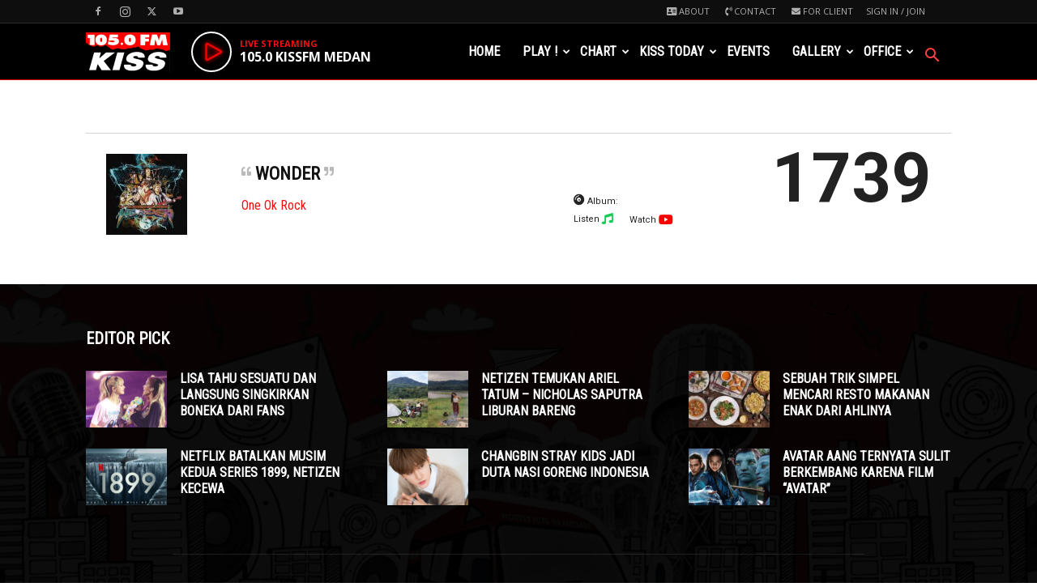

--- FILE ---
content_type: text/html; charset=UTF-8
request_url: https://kissfmmedan.com/kwh/wonder/
body_size: 26928
content:
<!doctype html >
<!--[if IE 8]>    <html class="ie8" lang="en"> <![endif]-->
<!--[if IE 9]>    <html class="ie9" lang="en"> <![endif]-->
<!--[if gt IE 8]><!--> <html lang="en-US"> <!--<![endif]-->
<head>
    <title>Wonder - KISS 105 FM MEDAN</title>
    <meta charset="UTF-8" />
    <meta name="viewport" content="width=device-width, initial-scale=1.0">
    <link rel="pingback" href="https://kissfmmedan.com/xmlrpc.php" />
    <meta name='robots' content='index, follow, max-image-preview:large, max-snippet:-1, max-video-preview:-1' />
	<style>img:is([sizes="auto" i], [sizes^="auto," i]) { contain-intrinsic-size: 3000px 1500px }</style>
	<link rel="icon" type="image/png" href="https://kissfmmedan.com/wp-content/uploads/2020/04/Favicon.png"><link rel="apple-touch-icon" sizes="76x76" href="https://kissfmmedan.com/wp-content/uploads/2020/03/logo-kiss-fm-medan-550px-width-retina.png"/><link rel="apple-touch-icon" sizes="120x120" href="https://kissfmmedan.com/wp-content/uploads/2020/03/logo-kiss-fm-medan-550px-width-retina.png"/><link rel="apple-touch-icon" sizes="152x152" href="https://kissfmmedan.com/wp-content/uploads/2020/03/logo-kiss-fm-medan-550px-width-retina.png"/><link rel="apple-touch-icon" sizes="114x114" href="https://kissfmmedan.com/wp-content/uploads/2020/03/logo-kiss-fm-medan-550px-width-retina.png"/><link rel="apple-touch-icon" sizes="144x144" href="https://kissfmmedan.com/wp-content/uploads/2020/03/logo-kiss-fm-medan-550px-width-retina.png"/>
	<!-- This site is optimized with the Yoast SEO plugin v26.1.1 - https://yoast.com/wordpress/plugins/seo/ -->
	<link rel="canonical" href="https://kissfmmedan.com/kwh/wonder/" />
	<meta property="og:locale" content="en_US" />
	<meta property="og:type" content="article" />
	<meta property="og:title" content="Wonder - KISS 105 FM MEDAN" />
	<meta property="og:description" content="Edition: 23 Oktober 2021 Wonder One Ok Rock Album: Listen Watch 1739" />
	<meta property="og:url" content="https://kissfmmedan.com/kwh/wonder/" />
	<meta property="og:site_name" content="KISS 105 FM MEDAN" />
	<meta property="article:modified_time" content="2021-10-29T14:33:26+00:00" />
	<meta property="og:image" content="https://kissfmmedan.com/wp-content/uploads/2021/10/one-ok-rock.jpeg" />
	<meta property="og:image:width" content="540" />
	<meta property="og:image:height" content="725" />
	<meta property="og:image:type" content="image/jpeg" />
	<meta name="twitter:card" content="summary_large_image" />
	<script type="application/ld+json" class="yoast-schema-graph">{"@context":"https://schema.org","@graph":[{"@type":"WebPage","@id":"https://kissfmmedan.com/kwh/wonder/","url":"https://kissfmmedan.com/kwh/wonder/","name":"Wonder - KISS 105 FM MEDAN","isPartOf":{"@id":"https://kissfmmedan.com/#website"},"primaryImageOfPage":{"@id":"https://kissfmmedan.com/kwh/wonder/#primaryimage"},"image":{"@id":"https://kissfmmedan.com/kwh/wonder/#primaryimage"},"thumbnailUrl":"https://kissfmmedan.com/wp-content/uploads/2021/10/one-ok-rock.jpeg","datePublished":"2021-10-23T14:31:53+00:00","dateModified":"2021-10-29T14:33:26+00:00","breadcrumb":{"@id":"https://kissfmmedan.com/kwh/wonder/#breadcrumb"},"inLanguage":"en-US","potentialAction":[{"@type":"ReadAction","target":["https://kissfmmedan.com/kwh/wonder/"]}]},{"@type":"ImageObject","inLanguage":"en-US","@id":"https://kissfmmedan.com/kwh/wonder/#primaryimage","url":"https://kissfmmedan.com/wp-content/uploads/2021/10/one-ok-rock.jpeg","contentUrl":"https://kissfmmedan.com/wp-content/uploads/2021/10/one-ok-rock.jpeg","width":540,"height":725},{"@type":"BreadcrumbList","@id":"https://kissfmmedan.com/kwh/wonder/#breadcrumb","itemListElement":[{"@type":"ListItem","position":1,"name":"Home","item":"https://kissfmmedan.com/"},{"@type":"ListItem","position":2,"name":"KWH","item":"https://kissfmmedan.com/kwh4-archive/"},{"@type":"ListItem","position":3,"name":"Wonder"}]},{"@type":"WebSite","@id":"https://kissfmmedan.com/#website","url":"https://kissfmmedan.com/","name":"KISS 105 FM MEDAN","description":"THE HOTTEST HITS IN MEDAN","potentialAction":[{"@type":"SearchAction","target":{"@type":"EntryPoint","urlTemplate":"https://kissfmmedan.com/?s={search_term_string}"},"query-input":{"@type":"PropertyValueSpecification","valueRequired":true,"valueName":"search_term_string"}}],"inLanguage":"en-US"}]}</script>
	<!-- / Yoast SEO plugin. -->


<link rel='dns-prefetch' href='//fonts.googleapis.com' />
<link rel="alternate" type="application/rss+xml" title="KISS 105 FM MEDAN &raquo; Feed" href="https://kissfmmedan.com/feed/" />
<link rel="alternate" type="application/rss+xml" title="KISS 105 FM MEDAN &raquo; Comments Feed" href="https://kissfmmedan.com/comments/feed/" />
<script type="text/javascript">
/* <![CDATA[ */
window._wpemojiSettings = {"baseUrl":"https:\/\/s.w.org\/images\/core\/emoji\/16.0.1\/72x72\/","ext":".png","svgUrl":"https:\/\/s.w.org\/images\/core\/emoji\/16.0.1\/svg\/","svgExt":".svg","source":{"concatemoji":"https:\/\/kissfmmedan.com\/wp-includes\/js\/wp-emoji-release.min.js?ver=6.8.3"}};
/*! This file is auto-generated */
!function(s,n){var o,i,e;function c(e){try{var t={supportTests:e,timestamp:(new Date).valueOf()};sessionStorage.setItem(o,JSON.stringify(t))}catch(e){}}function p(e,t,n){e.clearRect(0,0,e.canvas.width,e.canvas.height),e.fillText(t,0,0);var t=new Uint32Array(e.getImageData(0,0,e.canvas.width,e.canvas.height).data),a=(e.clearRect(0,0,e.canvas.width,e.canvas.height),e.fillText(n,0,0),new Uint32Array(e.getImageData(0,0,e.canvas.width,e.canvas.height).data));return t.every(function(e,t){return e===a[t]})}function u(e,t){e.clearRect(0,0,e.canvas.width,e.canvas.height),e.fillText(t,0,0);for(var n=e.getImageData(16,16,1,1),a=0;a<n.data.length;a++)if(0!==n.data[a])return!1;return!0}function f(e,t,n,a){switch(t){case"flag":return n(e,"\ud83c\udff3\ufe0f\u200d\u26a7\ufe0f","\ud83c\udff3\ufe0f\u200b\u26a7\ufe0f")?!1:!n(e,"\ud83c\udde8\ud83c\uddf6","\ud83c\udde8\u200b\ud83c\uddf6")&&!n(e,"\ud83c\udff4\udb40\udc67\udb40\udc62\udb40\udc65\udb40\udc6e\udb40\udc67\udb40\udc7f","\ud83c\udff4\u200b\udb40\udc67\u200b\udb40\udc62\u200b\udb40\udc65\u200b\udb40\udc6e\u200b\udb40\udc67\u200b\udb40\udc7f");case"emoji":return!a(e,"\ud83e\udedf")}return!1}function g(e,t,n,a){var r="undefined"!=typeof WorkerGlobalScope&&self instanceof WorkerGlobalScope?new OffscreenCanvas(300,150):s.createElement("canvas"),o=r.getContext("2d",{willReadFrequently:!0}),i=(o.textBaseline="top",o.font="600 32px Arial",{});return e.forEach(function(e){i[e]=t(o,e,n,a)}),i}function t(e){var t=s.createElement("script");t.src=e,t.defer=!0,s.head.appendChild(t)}"undefined"!=typeof Promise&&(o="wpEmojiSettingsSupports",i=["flag","emoji"],n.supports={everything:!0,everythingExceptFlag:!0},e=new Promise(function(e){s.addEventListener("DOMContentLoaded",e,{once:!0})}),new Promise(function(t){var n=function(){try{var e=JSON.parse(sessionStorage.getItem(o));if("object"==typeof e&&"number"==typeof e.timestamp&&(new Date).valueOf()<e.timestamp+604800&&"object"==typeof e.supportTests)return e.supportTests}catch(e){}return null}();if(!n){if("undefined"!=typeof Worker&&"undefined"!=typeof OffscreenCanvas&&"undefined"!=typeof URL&&URL.createObjectURL&&"undefined"!=typeof Blob)try{var e="postMessage("+g.toString()+"("+[JSON.stringify(i),f.toString(),p.toString(),u.toString()].join(",")+"));",a=new Blob([e],{type:"text/javascript"}),r=new Worker(URL.createObjectURL(a),{name:"wpTestEmojiSupports"});return void(r.onmessage=function(e){c(n=e.data),r.terminate(),t(n)})}catch(e){}c(n=g(i,f,p,u))}t(n)}).then(function(e){for(var t in e)n.supports[t]=e[t],n.supports.everything=n.supports.everything&&n.supports[t],"flag"!==t&&(n.supports.everythingExceptFlag=n.supports.everythingExceptFlag&&n.supports[t]);n.supports.everythingExceptFlag=n.supports.everythingExceptFlag&&!n.supports.flag,n.DOMReady=!1,n.readyCallback=function(){n.DOMReady=!0}}).then(function(){return e}).then(function(){var e;n.supports.everything||(n.readyCallback(),(e=n.source||{}).concatemoji?t(e.concatemoji):e.wpemoji&&e.twemoji&&(t(e.twemoji),t(e.wpemoji)))}))}((window,document),window._wpemojiSettings);
/* ]]> */
</script>
<style id='wp-emoji-styles-inline-css' type='text/css'>

	img.wp-smiley, img.emoji {
		display: inline !important;
		border: none !important;
		box-shadow: none !important;
		height: 1em !important;
		width: 1em !important;
		margin: 0 0.07em !important;
		vertical-align: -0.1em !important;
		background: none !important;
		padding: 0 !important;
	}
</style>
<link rel='stylesheet' id='wp-block-library-css' href='https://kissfmmedan.com/wp-includes/css/dist/block-library/style.min.css?ver=6.8.3' type='text/css' media='all' />
<style id='classic-theme-styles-inline-css' type='text/css'>
/*! This file is auto-generated */
.wp-block-button__link{color:#fff;background-color:#32373c;border-radius:9999px;box-shadow:none;text-decoration:none;padding:calc(.667em + 2px) calc(1.333em + 2px);font-size:1.125em}.wp-block-file__button{background:#32373c;color:#fff;text-decoration:none}
</style>
<style id='wppb-content-restriction-start-style-inline-css' type='text/css'>


</style>
<style id='wppb-content-restriction-end-style-inline-css' type='text/css'>


</style>
<style id='wppb-edit-profile-style-inline-css' type='text/css'>


</style>
<style id='wppb-login-style-inline-css' type='text/css'>


</style>
<style id='wppb-recover-password-style-inline-css' type='text/css'>


</style>
<style id='wppb-register-style-inline-css' type='text/css'>


</style>
<style id='global-styles-inline-css' type='text/css'>
:root{--wp--preset--aspect-ratio--square: 1;--wp--preset--aspect-ratio--4-3: 4/3;--wp--preset--aspect-ratio--3-4: 3/4;--wp--preset--aspect-ratio--3-2: 3/2;--wp--preset--aspect-ratio--2-3: 2/3;--wp--preset--aspect-ratio--16-9: 16/9;--wp--preset--aspect-ratio--9-16: 9/16;--wp--preset--color--black: #000000;--wp--preset--color--cyan-bluish-gray: #abb8c3;--wp--preset--color--white: #ffffff;--wp--preset--color--pale-pink: #f78da7;--wp--preset--color--vivid-red: #cf2e2e;--wp--preset--color--luminous-vivid-orange: #ff6900;--wp--preset--color--luminous-vivid-amber: #fcb900;--wp--preset--color--light-green-cyan: #7bdcb5;--wp--preset--color--vivid-green-cyan: #00d084;--wp--preset--color--pale-cyan-blue: #8ed1fc;--wp--preset--color--vivid-cyan-blue: #0693e3;--wp--preset--color--vivid-purple: #9b51e0;--wp--preset--gradient--vivid-cyan-blue-to-vivid-purple: linear-gradient(135deg,rgba(6,147,227,1) 0%,rgb(155,81,224) 100%);--wp--preset--gradient--light-green-cyan-to-vivid-green-cyan: linear-gradient(135deg,rgb(122,220,180) 0%,rgb(0,208,130) 100%);--wp--preset--gradient--luminous-vivid-amber-to-luminous-vivid-orange: linear-gradient(135deg,rgba(252,185,0,1) 0%,rgba(255,105,0,1) 100%);--wp--preset--gradient--luminous-vivid-orange-to-vivid-red: linear-gradient(135deg,rgba(255,105,0,1) 0%,rgb(207,46,46) 100%);--wp--preset--gradient--very-light-gray-to-cyan-bluish-gray: linear-gradient(135deg,rgb(238,238,238) 0%,rgb(169,184,195) 100%);--wp--preset--gradient--cool-to-warm-spectrum: linear-gradient(135deg,rgb(74,234,220) 0%,rgb(151,120,209) 20%,rgb(207,42,186) 40%,rgb(238,44,130) 60%,rgb(251,105,98) 80%,rgb(254,248,76) 100%);--wp--preset--gradient--blush-light-purple: linear-gradient(135deg,rgb(255,206,236) 0%,rgb(152,150,240) 100%);--wp--preset--gradient--blush-bordeaux: linear-gradient(135deg,rgb(254,205,165) 0%,rgb(254,45,45) 50%,rgb(107,0,62) 100%);--wp--preset--gradient--luminous-dusk: linear-gradient(135deg,rgb(255,203,112) 0%,rgb(199,81,192) 50%,rgb(65,88,208) 100%);--wp--preset--gradient--pale-ocean: linear-gradient(135deg,rgb(255,245,203) 0%,rgb(182,227,212) 50%,rgb(51,167,181) 100%);--wp--preset--gradient--electric-grass: linear-gradient(135deg,rgb(202,248,128) 0%,rgb(113,206,126) 100%);--wp--preset--gradient--midnight: linear-gradient(135deg,rgb(2,3,129) 0%,rgb(40,116,252) 100%);--wp--preset--font-size--small: 11px;--wp--preset--font-size--medium: 20px;--wp--preset--font-size--large: 32px;--wp--preset--font-size--x-large: 42px;--wp--preset--font-size--regular: 15px;--wp--preset--font-size--larger: 50px;--wp--preset--spacing--20: 0.44rem;--wp--preset--spacing--30: 0.67rem;--wp--preset--spacing--40: 1rem;--wp--preset--spacing--50: 1.5rem;--wp--preset--spacing--60: 2.25rem;--wp--preset--spacing--70: 3.38rem;--wp--preset--spacing--80: 5.06rem;--wp--preset--shadow--natural: 6px 6px 9px rgba(0, 0, 0, 0.2);--wp--preset--shadow--deep: 12px 12px 50px rgba(0, 0, 0, 0.4);--wp--preset--shadow--sharp: 6px 6px 0px rgba(0, 0, 0, 0.2);--wp--preset--shadow--outlined: 6px 6px 0px -3px rgba(255, 255, 255, 1), 6px 6px rgba(0, 0, 0, 1);--wp--preset--shadow--crisp: 6px 6px 0px rgba(0, 0, 0, 1);}:where(.is-layout-flex){gap: 0.5em;}:where(.is-layout-grid){gap: 0.5em;}body .is-layout-flex{display: flex;}.is-layout-flex{flex-wrap: wrap;align-items: center;}.is-layout-flex > :is(*, div){margin: 0;}body .is-layout-grid{display: grid;}.is-layout-grid > :is(*, div){margin: 0;}:where(.wp-block-columns.is-layout-flex){gap: 2em;}:where(.wp-block-columns.is-layout-grid){gap: 2em;}:where(.wp-block-post-template.is-layout-flex){gap: 1.25em;}:where(.wp-block-post-template.is-layout-grid){gap: 1.25em;}.has-black-color{color: var(--wp--preset--color--black) !important;}.has-cyan-bluish-gray-color{color: var(--wp--preset--color--cyan-bluish-gray) !important;}.has-white-color{color: var(--wp--preset--color--white) !important;}.has-pale-pink-color{color: var(--wp--preset--color--pale-pink) !important;}.has-vivid-red-color{color: var(--wp--preset--color--vivid-red) !important;}.has-luminous-vivid-orange-color{color: var(--wp--preset--color--luminous-vivid-orange) !important;}.has-luminous-vivid-amber-color{color: var(--wp--preset--color--luminous-vivid-amber) !important;}.has-light-green-cyan-color{color: var(--wp--preset--color--light-green-cyan) !important;}.has-vivid-green-cyan-color{color: var(--wp--preset--color--vivid-green-cyan) !important;}.has-pale-cyan-blue-color{color: var(--wp--preset--color--pale-cyan-blue) !important;}.has-vivid-cyan-blue-color{color: var(--wp--preset--color--vivid-cyan-blue) !important;}.has-vivid-purple-color{color: var(--wp--preset--color--vivid-purple) !important;}.has-black-background-color{background-color: var(--wp--preset--color--black) !important;}.has-cyan-bluish-gray-background-color{background-color: var(--wp--preset--color--cyan-bluish-gray) !important;}.has-white-background-color{background-color: var(--wp--preset--color--white) !important;}.has-pale-pink-background-color{background-color: var(--wp--preset--color--pale-pink) !important;}.has-vivid-red-background-color{background-color: var(--wp--preset--color--vivid-red) !important;}.has-luminous-vivid-orange-background-color{background-color: var(--wp--preset--color--luminous-vivid-orange) !important;}.has-luminous-vivid-amber-background-color{background-color: var(--wp--preset--color--luminous-vivid-amber) !important;}.has-light-green-cyan-background-color{background-color: var(--wp--preset--color--light-green-cyan) !important;}.has-vivid-green-cyan-background-color{background-color: var(--wp--preset--color--vivid-green-cyan) !important;}.has-pale-cyan-blue-background-color{background-color: var(--wp--preset--color--pale-cyan-blue) !important;}.has-vivid-cyan-blue-background-color{background-color: var(--wp--preset--color--vivid-cyan-blue) !important;}.has-vivid-purple-background-color{background-color: var(--wp--preset--color--vivid-purple) !important;}.has-black-border-color{border-color: var(--wp--preset--color--black) !important;}.has-cyan-bluish-gray-border-color{border-color: var(--wp--preset--color--cyan-bluish-gray) !important;}.has-white-border-color{border-color: var(--wp--preset--color--white) !important;}.has-pale-pink-border-color{border-color: var(--wp--preset--color--pale-pink) !important;}.has-vivid-red-border-color{border-color: var(--wp--preset--color--vivid-red) !important;}.has-luminous-vivid-orange-border-color{border-color: var(--wp--preset--color--luminous-vivid-orange) !important;}.has-luminous-vivid-amber-border-color{border-color: var(--wp--preset--color--luminous-vivid-amber) !important;}.has-light-green-cyan-border-color{border-color: var(--wp--preset--color--light-green-cyan) !important;}.has-vivid-green-cyan-border-color{border-color: var(--wp--preset--color--vivid-green-cyan) !important;}.has-pale-cyan-blue-border-color{border-color: var(--wp--preset--color--pale-cyan-blue) !important;}.has-vivid-cyan-blue-border-color{border-color: var(--wp--preset--color--vivid-cyan-blue) !important;}.has-vivid-purple-border-color{border-color: var(--wp--preset--color--vivid-purple) !important;}.has-vivid-cyan-blue-to-vivid-purple-gradient-background{background: var(--wp--preset--gradient--vivid-cyan-blue-to-vivid-purple) !important;}.has-light-green-cyan-to-vivid-green-cyan-gradient-background{background: var(--wp--preset--gradient--light-green-cyan-to-vivid-green-cyan) !important;}.has-luminous-vivid-amber-to-luminous-vivid-orange-gradient-background{background: var(--wp--preset--gradient--luminous-vivid-amber-to-luminous-vivid-orange) !important;}.has-luminous-vivid-orange-to-vivid-red-gradient-background{background: var(--wp--preset--gradient--luminous-vivid-orange-to-vivid-red) !important;}.has-very-light-gray-to-cyan-bluish-gray-gradient-background{background: var(--wp--preset--gradient--very-light-gray-to-cyan-bluish-gray) !important;}.has-cool-to-warm-spectrum-gradient-background{background: var(--wp--preset--gradient--cool-to-warm-spectrum) !important;}.has-blush-light-purple-gradient-background{background: var(--wp--preset--gradient--blush-light-purple) !important;}.has-blush-bordeaux-gradient-background{background: var(--wp--preset--gradient--blush-bordeaux) !important;}.has-luminous-dusk-gradient-background{background: var(--wp--preset--gradient--luminous-dusk) !important;}.has-pale-ocean-gradient-background{background: var(--wp--preset--gradient--pale-ocean) !important;}.has-electric-grass-gradient-background{background: var(--wp--preset--gradient--electric-grass) !important;}.has-midnight-gradient-background{background: var(--wp--preset--gradient--midnight) !important;}.has-small-font-size{font-size: var(--wp--preset--font-size--small) !important;}.has-medium-font-size{font-size: var(--wp--preset--font-size--medium) !important;}.has-large-font-size{font-size: var(--wp--preset--font-size--large) !important;}.has-x-large-font-size{font-size: var(--wp--preset--font-size--x-large) !important;}
:where(.wp-block-post-template.is-layout-flex){gap: 1.25em;}:where(.wp-block-post-template.is-layout-grid){gap: 1.25em;}
:where(.wp-block-columns.is-layout-flex){gap: 2em;}:where(.wp-block-columns.is-layout-grid){gap: 2em;}
:root :where(.wp-block-pullquote){font-size: 1.5em;line-height: 1.6;}
</style>
<link rel='stylesheet' id='fep-common-style-css' href='https://kissfmmedan.com/wp-content/plugins/front-end-pm/assets/css/common-style.css?ver=11.4.5' type='text/css' media='all' />
<style id='fep-common-style-inline-css' type='text/css'>
#fep-wrapper{background-color:#ffffff;color:#3a3a3a;} #fep-wrapper a:not(.fep-button,.fep-button-active) {color:#dd3333;} .fep-button{background-color:#F0FCFF;color:#282828;} .fep-button:hover,.fep-button-active{background-color:#dd3333;color:#ffffff;} .fep-odd-even > div:nth-child(odd) {background-color:#F2F7FC;} .fep-odd-even > div:nth-child(even) {background-color:#FAFAFA;} .fep-message .fep-message-title-heading, .fep-per-message .fep-message-title{background-color:#F2F7FC;} #fep-content-single-heads .fep-message-head:hover,#fep-content-single-heads .fep-message-head-active{background-color:#dd3333;color:#ffffff;}
</style>
<link rel='stylesheet' id='td-plugin-multi-purpose-css' href='https://kissfmmedan.com/wp-content/plugins/td-composer/td-multi-purpose/style.css?ver=492e3cf54bd42df3b24a3de8e2307cafx' type='text/css' media='all' />
<link rel='stylesheet' id='google-fonts-style-css' href='https://fonts.googleapis.com/css?family=Roboto+Condensed%3A400%7COpen+Sans%3A400%2C600%2C700%7CRoboto%3A400%2C600%2C700&#038;display=swap&#038;ver=12.7.1' type='text/css' media='all' />
<link rel='stylesheet' id='td-theme-css' href='https://kissfmmedan.com/wp-content/themes/Newspaper/style.css?ver=12.7.1' type='text/css' media='all' />
<style id='td-theme-inline-css' type='text/css'>@media (max-width:767px){.td-header-desktop-wrap{display:none}}@media (min-width:767px){.td-header-mobile-wrap{display:none}}</style>
<link rel='stylesheet' id='td-theme-child-css' href='https://kissfmmedan.com/wp-content/themes/Newspaper-child/style.css?ver=12.7.1c' type='text/css' media='all' />
<link rel='stylesheet' id='td-legacy-framework-front-style-css' href='https://kissfmmedan.com/wp-content/plugins/td-composer/legacy/Newspaper/assets/css/td_legacy_main.css?ver=492e3cf54bd42df3b24a3de8e2307cafx' type='text/css' media='all' />
<link rel='stylesheet' id='td-standard-pack-framework-front-style-css' href='https://kissfmmedan.com/wp-content/plugins/td-standard-pack/Newspaper/assets/css/td_standard_pack_main.css?ver=8ae1459a1d876d507918f73cef68310e' type='text/css' media='all' />
<link rel='stylesheet' id='td-theme-demo-style-css' href='https://kissfmmedan.com/wp-content/plugins/td-composer/legacy/Newspaper/includes/demos/what/demo_style.css?ver=12.7.1' type='text/css' media='all' />
<link rel='stylesheet' id='wppb_stylesheet-css' href='https://kissfmmedan.com/wp-content/plugins/profile-builder/assets/css/style-front-end.css?ver=3.14.7' type='text/css' media='all' />
<script type="text/javascript" src="https://kissfmmedan.com/wp-includes/js/jquery/jquery.min.js?ver=3.7.1" id="jquery-core-js"></script>
<script type="text/javascript" src="https://kissfmmedan.com/wp-includes/js/jquery/jquery-migrate.min.js?ver=3.4.1" id="jquery-migrate-js"></script>
<script type="text/javascript" src="https://kissfmmedan.com/wp-content/plugins/radio-station/js/jstz.min.js?ver=1.0.6" id="jstz-js"></script>
<link rel="https://api.w.org/" href="https://kissfmmedan.com/wp-json/" /><link rel="EditURI" type="application/rsd+xml" title="RSD" href="https://kissfmmedan.com/xmlrpc.php?rsd" />
<meta name="generator" content="WordPress 6.8.3" />
<link rel='shortlink' href='https://kissfmmedan.com/?p=41088' />
<link rel="alternate" title="oEmbed (JSON)" type="application/json+oembed" href="https://kissfmmedan.com/wp-json/oembed/1.0/embed?url=https%3A%2F%2Fkissfmmedan.com%2Fkwh%2Fwonder%2F" />
<link rel="alternate" title="oEmbed (XML)" type="text/xml+oembed" href="https://kissfmmedan.com/wp-json/oembed/1.0/embed?url=https%3A%2F%2Fkissfmmedan.com%2Fkwh%2Fwonder%2F&#038;format=xml" />
<link rel='https://radiostation.pro/docs/api/' href='https://kissfmmedan.com/wp-json/radio/' /><style type="text/css">.recentcomments a{display:inline !important;padding:0 !important;margin:0 !important;}</style>
<!-- JS generated by theme -->

<script type="text/javascript" id="td-generated-header-js">
    
    

	    var tdBlocksArray = []; //here we store all the items for the current page

	    // td_block class - each ajax block uses a object of this class for requests
	    function tdBlock() {
		    this.id = '';
		    this.block_type = 1; //block type id (1-234 etc)
		    this.atts = '';
		    this.td_column_number = '';
		    this.td_current_page = 1; //
		    this.post_count = 0; //from wp
		    this.found_posts = 0; //from wp
		    this.max_num_pages = 0; //from wp
		    this.td_filter_value = ''; //current live filter value
		    this.is_ajax_running = false;
		    this.td_user_action = ''; // load more or infinite loader (used by the animation)
		    this.header_color = '';
		    this.ajax_pagination_infinite_stop = ''; //show load more at page x
	    }

        // td_js_generator - mini detector
        ( function () {
            var htmlTag = document.getElementsByTagName("html")[0];

	        if ( navigator.userAgent.indexOf("MSIE 10.0") > -1 ) {
                htmlTag.className += ' ie10';
            }

            if ( !!navigator.userAgent.match(/Trident.*rv\:11\./) ) {
                htmlTag.className += ' ie11';
            }

	        if ( navigator.userAgent.indexOf("Edge") > -1 ) {
                htmlTag.className += ' ieEdge';
            }

            if ( /(iPad|iPhone|iPod)/g.test(navigator.userAgent) ) {
                htmlTag.className += ' td-md-is-ios';
            }

            var user_agent = navigator.userAgent.toLowerCase();
            if ( user_agent.indexOf("android") > -1 ) {
                htmlTag.className += ' td-md-is-android';
            }

            if ( -1 !== navigator.userAgent.indexOf('Mac OS X')  ) {
                htmlTag.className += ' td-md-is-os-x';
            }

            if ( /chrom(e|ium)/.test(navigator.userAgent.toLowerCase()) ) {
               htmlTag.className += ' td-md-is-chrome';
            }

            if ( -1 !== navigator.userAgent.indexOf('Firefox') ) {
                htmlTag.className += ' td-md-is-firefox';
            }

            if ( -1 !== navigator.userAgent.indexOf('Safari') && -1 === navigator.userAgent.indexOf('Chrome') ) {
                htmlTag.className += ' td-md-is-safari';
            }

            if( -1 !== navigator.userAgent.indexOf('IEMobile') ){
                htmlTag.className += ' td-md-is-iemobile';
            }

        })();

        var tdLocalCache = {};

        ( function () {
            "use strict";

            tdLocalCache = {
                data: {},
                remove: function (resource_id) {
                    delete tdLocalCache.data[resource_id];
                },
                exist: function (resource_id) {
                    return tdLocalCache.data.hasOwnProperty(resource_id) && tdLocalCache.data[resource_id] !== null;
                },
                get: function (resource_id) {
                    return tdLocalCache.data[resource_id];
                },
                set: function (resource_id, cachedData) {
                    tdLocalCache.remove(resource_id);
                    tdLocalCache.data[resource_id] = cachedData;
                }
            };
        })();

    
    
var td_viewport_interval_list=[{"limitBottom":767,"sidebarWidth":228},{"limitBottom":1018,"sidebarWidth":300},{"limitBottom":1140,"sidebarWidth":324}];
var td_animation_stack_effect="type0";
var tds_animation_stack=true;
var td_animation_stack_specific_selectors=".entry-thumb, img, .td-lazy-img";
var td_animation_stack_general_selectors=".td-animation-stack img, .td-animation-stack .entry-thumb, .post img, .td-animation-stack .td-lazy-img";
var tds_general_modal_image="yes";
var tds_video_scroll="enabled";
var tds_video_position_v="bottom";
var tds_video_width="450px";
var tds_video_lazy="enabled";
var tdc_is_installed="yes";
var tdc_domain_active=false;
var td_ajax_url="https:\/\/kissfmmedan.com\/wp-admin\/admin-ajax.php?td_theme_name=Newspaper&v=12.7.1";
var td_get_template_directory_uri="https:\/\/kissfmmedan.com\/wp-content\/plugins\/td-composer\/legacy\/common";
var tds_snap_menu="snap";
var tds_logo_on_sticky="show_header_logo";
var tds_header_style="6";
var td_please_wait="Please wait...";
var td_email_user_pass_incorrect="User or password incorrect!";
var td_email_user_incorrect="Email or username incorrect!";
var td_email_incorrect="Email incorrect!";
var td_user_incorrect="Username incorrect!";
var td_email_user_empty="Email or username empty!";
var td_pass_empty="Pass empty!";
var td_pass_pattern_incorrect="Invalid Pass Pattern!";
var td_retype_pass_incorrect="Retyped Pass incorrect!";
var tds_more_articles_on_post_enable="show";
var tds_more_articles_on_post_time_to_wait="1";
var tds_more_articles_on_post_pages_distance_from_top=2100;
var tds_captcha="";
var tds_theme_color_site_wide="#f30f0f";
var tds_smart_sidebar="enabled";
var tdThemeName="Newspaper";
var tdThemeNameWl="Newspaper";
var td_magnific_popup_translation_tPrev="Previous (Left arrow key)";
var td_magnific_popup_translation_tNext="Next (Right arrow key)";
var td_magnific_popup_translation_tCounter="%curr% of %total%";
var td_magnific_popup_translation_ajax_tError="The content from %url% could not be loaded.";
var td_magnific_popup_translation_image_tError="The image #%curr% could not be loaded.";
var tdBlockNonce="f40038986a";
var tdMobileMenu="enabled";
var tdMobileSearch="enabled";
var tdDateNamesI18n={"month_names":["January","February","March","April","May","June","July","August","September","October","November","December"],"month_names_short":["Jan","Feb","Mar","Apr","May","Jun","Jul","Aug","Sep","Oct","Nov","Dec"],"day_names":["Sunday","Monday","Tuesday","Wednesday","Thursday","Friday","Saturday"],"day_names_short":["Sun","Mon","Tue","Wed","Thu","Fri","Sat"]};
var tdb_modal_confirm="Save";
var tdb_modal_cancel="Cancel";
var tdb_modal_confirm_alt="Yes";
var tdb_modal_cancel_alt="No";
var td_deploy_mode="deploy";
var td_ad_background_click_link="";
var td_ad_background_click_target="";
</script>


<!-- Header style compiled by theme -->

<style>.td-menu-background,.td-search-background{background-image:url('https://kissfmmedan.com/wp-content/uploads/2021/07/backgorund-square-bottom.jpg')}ul.sf-menu>.menu-item>a{font-family:"Roboto Condensed";font-size:16px}.sf-menu ul .menu-item a{font-family:"Roboto Condensed";font-size:15px;line-height:18px;font-weight:bold;text-transform:uppercase}.td-mobile-content .td-mobile-main-menu>li>a{font-weight:bold;text-transform:uppercase}.td-mobile-content .sub-menu a{font-weight:bold;text-transform:uppercase}#td-mobile-nav,#td-mobile-nav .wpb_button,.td-search-wrap-mob{font-family:"Roboto Condensed"}:root{--td_theme_color:#f30f0f;--td_slider_text:rgba(243,15,15,0.7);--td_text_header_color:#f30f0f;--td_mobile_menu_color:#000000;--td_mobile_gradient_one_mob:rgba(58,17,46,0.8);--td_mobile_gradient_two_mob:rgba(243,15,15,0.8);--td_mobile_text_active_color:#ff4c4c;--td_mobile_background_position:center bottom;--td_login_hover_background:#f30f0f;--td_login_hover_color:#ffffff;--td_login_gradient_one:rgba(58,17,46,0.8);--td_login_gradient_two:rgba(243,15,15,0.81)}.td-header-style-12 .td-header-menu-wrap-full,.td-header-style-12 .td-affix,.td-grid-style-1.td-hover-1 .td-big-grid-post:hover .td-post-category,.td-grid-style-5.td-hover-1 .td-big-grid-post:hover .td-post-category,.td_category_template_3 .td-current-sub-category,.td_category_template_8 .td-category-header .td-category a.td-current-sub-category,.td_category_template_4 .td-category-siblings .td-category a:hover,.td_block_big_grid_9.td-grid-style-1 .td-post-category,.td_block_big_grid_9.td-grid-style-5 .td-post-category,.td-grid-style-6.td-hover-1 .td-module-thumb:after,.tdm-menu-active-style5 .td-header-menu-wrap .sf-menu>.current-menu-item>a,.tdm-menu-active-style5 .td-header-menu-wrap .sf-menu>.current-menu-ancestor>a,.tdm-menu-active-style5 .td-header-menu-wrap .sf-menu>.current-category-ancestor>a,.tdm-menu-active-style5 .td-header-menu-wrap .sf-menu>li>a:hover,.tdm-menu-active-style5 .td-header-menu-wrap .sf-menu>.sfHover>a{background-color:#f30f0f}.td_mega_menu_sub_cats .cur-sub-cat,.td-mega-span h3 a:hover,.td_mod_mega_menu:hover .entry-title a,.header-search-wrap .result-msg a:hover,.td-header-top-menu .td-drop-down-search .td_module_wrap:hover .entry-title a,.td-header-top-menu .td-icon-search:hover,.td-header-wrap .result-msg a:hover,.top-header-menu li a:hover,.top-header-menu .current-menu-item>a,.top-header-menu .current-menu-ancestor>a,.top-header-menu .current-category-ancestor>a,.td-social-icon-wrap>a:hover,.td-header-sp-top-widget .td-social-icon-wrap a:hover,.td_mod_related_posts:hover h3>a,.td-post-template-11 .td-related-title .td-related-left:hover,.td-post-template-11 .td-related-title .td-related-right:hover,.td-post-template-11 .td-related-title .td-cur-simple-item,.td-post-template-11 .td_block_related_posts .td-next-prev-wrap a:hover,.td-category-header .td-pulldown-category-filter-link:hover,.td-category-siblings .td-subcat-dropdown a:hover,.td-category-siblings .td-subcat-dropdown a.td-current-sub-category,.footer-text-wrap .footer-email-wrap a,.footer-social-wrap a:hover,.td_module_17 .td-read-more a:hover,.td_module_18 .td-read-more a:hover,.td_module_19 .td-post-author-name a:hover,.td-pulldown-syle-2 .td-subcat-dropdown:hover .td-subcat-more span,.td-pulldown-syle-2 .td-subcat-dropdown:hover .td-subcat-more i,.td-pulldown-syle-3 .td-subcat-dropdown:hover .td-subcat-more span,.td-pulldown-syle-3 .td-subcat-dropdown:hover .td-subcat-more i,.tdm-menu-active-style3 .tdm-header.td-header-wrap .sf-menu>.current-category-ancestor>a,.tdm-menu-active-style3 .tdm-header.td-header-wrap .sf-menu>.current-menu-ancestor>a,.tdm-menu-active-style3 .tdm-header.td-header-wrap .sf-menu>.current-menu-item>a,.tdm-menu-active-style3 .tdm-header.td-header-wrap .sf-menu>.sfHover>a,.tdm-menu-active-style3 .tdm-header.td-header-wrap .sf-menu>li>a:hover{color:#f30f0f}.td-mega-menu-page .wpb_content_element ul li a:hover,.td-theme-wrap .td-aj-search-results .td_module_wrap:hover .entry-title a,.td-theme-wrap .header-search-wrap .result-msg a:hover{color:#f30f0f!important}.td_category_template_8 .td-category-header .td-category a.td-current-sub-category,.td_category_template_4 .td-category-siblings .td-category a:hover,.tdm-menu-active-style4 .tdm-header .sf-menu>.current-menu-item>a,.tdm-menu-active-style4 .tdm-header .sf-menu>.current-menu-ancestor>a,.tdm-menu-active-style4 .tdm-header .sf-menu>.current-category-ancestor>a,.tdm-menu-active-style4 .tdm-header .sf-menu>li>a:hover,.tdm-menu-active-style4 .tdm-header .sf-menu>.sfHover>a{border-color:#f30f0f}.td-header-wrap .td-header-top-menu-full,.td-header-wrap .top-header-menu .sub-menu,.tdm-header-style-1.td-header-wrap .td-header-top-menu-full,.tdm-header-style-1.td-header-wrap .top-header-menu .sub-menu,.tdm-header-style-2.td-header-wrap .td-header-top-menu-full,.tdm-header-style-2.td-header-wrap .top-header-menu .sub-menu,.tdm-header-style-3.td-header-wrap .td-header-top-menu-full,.tdm-header-style-3.td-header-wrap .top-header-menu .sub-menu{background-color:#0e0e0e}.td-header-style-8 .td-header-top-menu-full{background-color:transparent}.td-header-style-8 .td-header-top-menu-full .td-header-top-menu{background-color:#0e0e0e;padding-left:15px;padding-right:15px}.td-header-wrap .td-header-top-menu-full .td-header-top-menu,.td-header-wrap .td-header-top-menu-full{border-bottom:none}.td-header-top-menu,.td-header-top-menu a,.td-header-wrap .td-header-top-menu-full .td-header-top-menu,.td-header-wrap .td-header-top-menu-full a,.td-header-style-8 .td-header-top-menu,.td-header-style-8 .td-header-top-menu a,.td-header-top-menu .td-drop-down-search .entry-title a{color:#afafaf}.top-header-menu .current-menu-item>a,.top-header-menu .current-menu-ancestor>a,.top-header-menu .current-category-ancestor>a,.top-header-menu li a:hover,.td-header-sp-top-widget .td-icon-search:hover{color:#f30f0f}.td-header-wrap .td-header-sp-top-widget .td-icon-font,.td-header-style-7 .td-header-top-menu .td-social-icon-wrap .td-icon-font{color:#afafaf}.td-header-wrap .td-header-sp-top-widget i.td-icon-font:hover{color:#f30f0f}.td-header-wrap .td-header-menu-wrap-full,.td-header-menu-wrap.td-affix,.td-header-style-3 .td-header-main-menu,.td-header-style-3 .td-affix .td-header-main-menu,.td-header-style-4 .td-header-main-menu,.td-header-style-4 .td-affix .td-header-main-menu,.td-header-style-8 .td-header-menu-wrap.td-affix,.td-header-style-8 .td-header-top-menu-full{background-color:#000000}.td-boxed-layout .td-header-style-3 .td-header-menu-wrap,.td-boxed-layout .td-header-style-4 .td-header-menu-wrap,.td-header-style-3 .td_stretch_content .td-header-menu-wrap,.td-header-style-4 .td_stretch_content .td-header-menu-wrap{background-color:#000000!important}@media (min-width:1019px){.td-header-style-1 .td-header-sp-recs,.td-header-style-1 .td-header-sp-logo{margin-bottom:28px}}@media (min-width:768px) and (max-width:1018px){.td-header-style-1 .td-header-sp-recs,.td-header-style-1 .td-header-sp-logo{margin-bottom:14px}}.td-header-style-7 .td-header-top-menu{border-bottom:none}.td-header-wrap .td-header-menu-wrap .sf-menu>li>a,.td-header-wrap .td-header-menu-social .td-social-icon-wrap a,.td-header-style-4 .td-header-menu-social .td-social-icon-wrap i,.td-header-style-5 .td-header-menu-social .td-social-icon-wrap i,.td-header-style-6 .td-header-menu-social .td-social-icon-wrap i,.td-header-style-12 .td-header-menu-social .td-social-icon-wrap i,.td-header-wrap .header-search-wrap #td-header-search-button .td-icon-search{color:#ffffff}.td-header-wrap .td-header-menu-social+.td-search-wrapper #td-header-search-button:before{background-color:#ffffff}ul.sf-menu>.td-menu-item>a,.td-theme-wrap .td-header-menu-social{font-family:"Roboto Condensed";font-size:16px}.sf-menu ul .td-menu-item a{font-family:"Roboto Condensed";font-size:15px;line-height:18px;font-weight:bold;text-transform:uppercase}.td-header-wrap .td-header-menu-wrap.td-affix .sf-menu>li>a,.td-header-wrap .td-affix .td-header-menu-social .td-social-icon-wrap a,.td-header-style-4 .td-affix .td-header-menu-social .td-social-icon-wrap i,.td-header-style-5 .td-affix .td-header-menu-social .td-social-icon-wrap i,.td-header-style-6 .td-affix .td-header-menu-social .td-social-icon-wrap i,.td-header-style-12 .td-affix .td-header-menu-social .td-social-icon-wrap i,.td-header-wrap .td-affix .header-search-wrap .td-icon-search{color:#545454}.td-header-wrap .td-affix .td-header-menu-social+.td-search-wrapper #td-header-search-button:before{background-color:#545454}.td-theme-wrap .td_mod_mega_menu:hover .entry-title a,.td-theme-wrap .sf-menu .td_mega_menu_sub_cats .cur-sub-cat{color:#f30f0f}.td-theme-wrap .sf-menu .td-mega-menu .td-post-category:hover,.td-theme-wrap .td-mega-menu .td-next-prev-wrap a:hover{background-color:#f30f0f}.td-theme-wrap .td-mega-menu .td-next-prev-wrap a:hover{border-color:#f30f0f}.td-theme-wrap .header-search-wrap .td-drop-down-search .btn{background-color:#f30f0f}.td-theme-wrap .header-search-wrap .td-drop-down-search .btn:hover,.td-theme-wrap .td-aj-search-results .td_module_wrap:hover .entry-title a,.td-theme-wrap .header-search-wrap .result-msg a:hover{color:#484848!important}.td-theme-wrap .sf-menu .td-normal-menu .td-menu-item>a:hover,.td-theme-wrap .sf-menu .td-normal-menu .sfHover>a,.td-theme-wrap .sf-menu .td-normal-menu .current-menu-ancestor>a,.td-theme-wrap .sf-menu .td-normal-menu .current-category-ancestor>a,.td-theme-wrap .sf-menu .td-normal-menu .current-menu-item>a{color:#f30f0f}.td-header-bg:before{background-image:url('https://kissfmmedan.com/wp-content/uploads/2020/03/background-footer-1.jpg')}.td-footer-wrapper,.td-footer-wrapper .td_block_template_7 .td-block-title>*,.td-footer-wrapper .td_block_template_17 .td-block-title,.td-footer-wrapper .td-block-title-wrap .td-wrapper-pulldown-filter{background-color:#000000}.td-sub-footer-container{background-color:#c50d0d}.td-sub-footer-container,.td-subfooter-menu li a{color:#ffffff}.td-subfooter-menu li a:hover{color:#d6d6d6}.td-footer-wrapper::before{background-image:url('https://kissfmmedan.com/wp-content/uploads/2021/08/backgorund-square-bottom.jpg')}.td-footer-wrapper::before{background-size:100% auto}.td-footer-wrapper::before{opacity:0.3}.td-module-meta-info .td-post-author-name a{color:#e80d48}.block-title>span,.block-title>a,.widgettitle,body .td-trending-now-title,.wpb_tabs li a,.vc_tta-container .vc_tta-color-grey.vc_tta-tabs-position-top.vc_tta-style-classic .vc_tta-tabs-container .vc_tta-tab>a,.td-theme-wrap .td-related-title a,.woocommerce div.product .woocommerce-tabs ul.tabs li a,.woocommerce .product .products h2:not(.woocommerce-loop-product__title),.td-theme-wrap .td-block-title{font-family:"Roboto Condensed";font-size:20px;font-weight:bold;text-transform:uppercase}.td-big-grid-meta .td-post-category,.td_module_wrap .td-post-category,.td-module-image .td-post-category{font-family:"Roboto Condensed";font-size:18px;font-weight:bold;text-transform:uppercase}.td_mod_mega_menu .item-details a{font-family:"Roboto Condensed";font-size:19px;line-height:21px;font-weight:bold;text-transform:uppercase}.td_mega_menu_sub_cats .block-mega-child-cats a{font-family:"Roboto Condensed";font-size:15px;line-height:18px;font-weight:bold;text-transform:uppercase}.td-excerpt,.td_module_14 .td-excerpt{font-family:"Roboto Condensed"}.td_module_wrap .td-module-title{font-family:"Roboto Condensed"}.td_module_3 .td-module-title{font-size:26px;line-height:26px;font-weight:bold;text-transform:uppercase}.td_module_6 .td-module-title{font-size:16px;font-weight:bold;text-transform:uppercase}.td_module_11 .td-module-title{font-size:36px;line-height:36px;font-weight:bold;text-transform:uppercase}.td_module_18 .td-module-title{font-size:50px;line-height:50px;font-weight:bold;text-transform:uppercase}.td_block_trending_now .entry-title{font-family:"Roboto Condensed";font-size:14px;font-weight:bold;text-transform:uppercase}.td-big-grid-post.td-big-thumb .td-big-grid-meta,.td-big-thumb .td-big-grid-meta .entry-title{font-family:"Roboto Condensed";font-size:42px;line-height:42px;font-weight:bold;text-transform:uppercase}.post .td-post-header .entry-title{font-family:"Roboto Condensed"}.td-post-template-default .td-post-header .entry-title{font-weight:bold;text-transform:uppercase}.td-post-template-1 .td-post-header .entry-title{font-weight:bold;text-transform:uppercase}.td-post-template-2 .td-post-header .entry-title{font-size:48px;line-height:46px;font-weight:bold;text-transform:uppercase}.td-post-template-3 .td-post-header .entry-title{font-weight:bold;text-transform:uppercase}.td-post-template-4 .td-post-header .entry-title{font-weight:bold;text-transform:uppercase}.td-post-template-5 .td-post-header .entry-title{font-weight:bold;text-transform:uppercase}.td-post-template-6 .td-post-header .entry-title{font-weight:bold;text-transform:uppercase}.td-post-template-7 .td-post-header .entry-title{font-weight:bold;text-transform:uppercase}.td-post-template-8 .td-post-header .entry-title{font-weight:bold;text-transform:uppercase}.td-post-template-9 .td-post-header .entry-title{font-weight:bold;text-transform:uppercase}.td-post-template-10 .td-post-header .entry-title{font-weight:bold;text-transform:uppercase}.td-post-template-11 .td-post-header .entry-title{font-weight:bold;text-transform:uppercase}.td-post-template-12 .td-post-header .entry-title{font-weight:bold;text-transform:uppercase}.td-post-template-13 .td-post-header .entry-title{font-weight:bold;text-transform:uppercase}.post .td-post-next-prev-content a{font-family:"Roboto Condensed";font-size:16px;font-weight:bold;text-transform:uppercase}.post .author-box-wrap .td-author-name a{font-family:"Roboto Condensed";font-weight:bold;text-transform:uppercase}.td_block_related_posts .entry-title a{font-family:"Roboto Condensed";font-size:16px;font-weight:bold;text-transform:uppercase}.entry-crumbs a,.entry-crumbs span,#bbpress-forums .bbp-breadcrumb a,#bbpress-forums .bbp-breadcrumb .bbp-breadcrumb-current{text-transform:uppercase}.widget_archive a,.widget_calendar,.widget_categories a,.widget_nav_menu a,.widget_meta a,.widget_pages a,.widget_recent_comments a,.widget_recent_entries a,.widget_text .textwidget,.widget_tag_cloud a,.widget_search input,.woocommerce .product-categories a,.widget_display_forums a,.widget_display_replies a,.widget_display_topics a,.widget_display_views a,.widget_display_stats{font-family:"Roboto Condensed";font-weight:bold;text-transform:uppercase}.td-menu-background,.td-search-background{background-image:url('https://kissfmmedan.com/wp-content/uploads/2021/07/backgorund-square-bottom.jpg')}ul.sf-menu>.menu-item>a{font-family:"Roboto Condensed";font-size:16px}.sf-menu ul .menu-item a{font-family:"Roboto Condensed";font-size:15px;line-height:18px;font-weight:bold;text-transform:uppercase}.td-mobile-content .td-mobile-main-menu>li>a{font-weight:bold;text-transform:uppercase}.td-mobile-content .sub-menu a{font-weight:bold;text-transform:uppercase}#td-mobile-nav,#td-mobile-nav .wpb_button,.td-search-wrap-mob{font-family:"Roboto Condensed"}:root{--td_theme_color:#f30f0f;--td_slider_text:rgba(243,15,15,0.7);--td_text_header_color:#f30f0f;--td_mobile_menu_color:#000000;--td_mobile_gradient_one_mob:rgba(58,17,46,0.8);--td_mobile_gradient_two_mob:rgba(243,15,15,0.8);--td_mobile_text_active_color:#ff4c4c;--td_mobile_background_position:center bottom;--td_login_hover_background:#f30f0f;--td_login_hover_color:#ffffff;--td_login_gradient_one:rgba(58,17,46,0.8);--td_login_gradient_two:rgba(243,15,15,0.81)}.td-header-style-12 .td-header-menu-wrap-full,.td-header-style-12 .td-affix,.td-grid-style-1.td-hover-1 .td-big-grid-post:hover .td-post-category,.td-grid-style-5.td-hover-1 .td-big-grid-post:hover .td-post-category,.td_category_template_3 .td-current-sub-category,.td_category_template_8 .td-category-header .td-category a.td-current-sub-category,.td_category_template_4 .td-category-siblings .td-category a:hover,.td_block_big_grid_9.td-grid-style-1 .td-post-category,.td_block_big_grid_9.td-grid-style-5 .td-post-category,.td-grid-style-6.td-hover-1 .td-module-thumb:after,.tdm-menu-active-style5 .td-header-menu-wrap .sf-menu>.current-menu-item>a,.tdm-menu-active-style5 .td-header-menu-wrap .sf-menu>.current-menu-ancestor>a,.tdm-menu-active-style5 .td-header-menu-wrap .sf-menu>.current-category-ancestor>a,.tdm-menu-active-style5 .td-header-menu-wrap .sf-menu>li>a:hover,.tdm-menu-active-style5 .td-header-menu-wrap .sf-menu>.sfHover>a{background-color:#f30f0f}.td_mega_menu_sub_cats .cur-sub-cat,.td-mega-span h3 a:hover,.td_mod_mega_menu:hover .entry-title a,.header-search-wrap .result-msg a:hover,.td-header-top-menu .td-drop-down-search .td_module_wrap:hover .entry-title a,.td-header-top-menu .td-icon-search:hover,.td-header-wrap .result-msg a:hover,.top-header-menu li a:hover,.top-header-menu .current-menu-item>a,.top-header-menu .current-menu-ancestor>a,.top-header-menu .current-category-ancestor>a,.td-social-icon-wrap>a:hover,.td-header-sp-top-widget .td-social-icon-wrap a:hover,.td_mod_related_posts:hover h3>a,.td-post-template-11 .td-related-title .td-related-left:hover,.td-post-template-11 .td-related-title .td-related-right:hover,.td-post-template-11 .td-related-title .td-cur-simple-item,.td-post-template-11 .td_block_related_posts .td-next-prev-wrap a:hover,.td-category-header .td-pulldown-category-filter-link:hover,.td-category-siblings .td-subcat-dropdown a:hover,.td-category-siblings .td-subcat-dropdown a.td-current-sub-category,.footer-text-wrap .footer-email-wrap a,.footer-social-wrap a:hover,.td_module_17 .td-read-more a:hover,.td_module_18 .td-read-more a:hover,.td_module_19 .td-post-author-name a:hover,.td-pulldown-syle-2 .td-subcat-dropdown:hover .td-subcat-more span,.td-pulldown-syle-2 .td-subcat-dropdown:hover .td-subcat-more i,.td-pulldown-syle-3 .td-subcat-dropdown:hover .td-subcat-more span,.td-pulldown-syle-3 .td-subcat-dropdown:hover .td-subcat-more i,.tdm-menu-active-style3 .tdm-header.td-header-wrap .sf-menu>.current-category-ancestor>a,.tdm-menu-active-style3 .tdm-header.td-header-wrap .sf-menu>.current-menu-ancestor>a,.tdm-menu-active-style3 .tdm-header.td-header-wrap .sf-menu>.current-menu-item>a,.tdm-menu-active-style3 .tdm-header.td-header-wrap .sf-menu>.sfHover>a,.tdm-menu-active-style3 .tdm-header.td-header-wrap .sf-menu>li>a:hover{color:#f30f0f}.td-mega-menu-page .wpb_content_element ul li a:hover,.td-theme-wrap .td-aj-search-results .td_module_wrap:hover .entry-title a,.td-theme-wrap .header-search-wrap .result-msg a:hover{color:#f30f0f!important}.td_category_template_8 .td-category-header .td-category a.td-current-sub-category,.td_category_template_4 .td-category-siblings .td-category a:hover,.tdm-menu-active-style4 .tdm-header .sf-menu>.current-menu-item>a,.tdm-menu-active-style4 .tdm-header .sf-menu>.current-menu-ancestor>a,.tdm-menu-active-style4 .tdm-header .sf-menu>.current-category-ancestor>a,.tdm-menu-active-style4 .tdm-header .sf-menu>li>a:hover,.tdm-menu-active-style4 .tdm-header .sf-menu>.sfHover>a{border-color:#f30f0f}.td-header-wrap .td-header-top-menu-full,.td-header-wrap .top-header-menu .sub-menu,.tdm-header-style-1.td-header-wrap .td-header-top-menu-full,.tdm-header-style-1.td-header-wrap .top-header-menu .sub-menu,.tdm-header-style-2.td-header-wrap .td-header-top-menu-full,.tdm-header-style-2.td-header-wrap .top-header-menu .sub-menu,.tdm-header-style-3.td-header-wrap .td-header-top-menu-full,.tdm-header-style-3.td-header-wrap .top-header-menu .sub-menu{background-color:#0e0e0e}.td-header-style-8 .td-header-top-menu-full{background-color:transparent}.td-header-style-8 .td-header-top-menu-full .td-header-top-menu{background-color:#0e0e0e;padding-left:15px;padding-right:15px}.td-header-wrap .td-header-top-menu-full .td-header-top-menu,.td-header-wrap .td-header-top-menu-full{border-bottom:none}.td-header-top-menu,.td-header-top-menu a,.td-header-wrap .td-header-top-menu-full .td-header-top-menu,.td-header-wrap .td-header-top-menu-full a,.td-header-style-8 .td-header-top-menu,.td-header-style-8 .td-header-top-menu a,.td-header-top-menu .td-drop-down-search .entry-title a{color:#afafaf}.top-header-menu .current-menu-item>a,.top-header-menu .current-menu-ancestor>a,.top-header-menu .current-category-ancestor>a,.top-header-menu li a:hover,.td-header-sp-top-widget .td-icon-search:hover{color:#f30f0f}.td-header-wrap .td-header-sp-top-widget .td-icon-font,.td-header-style-7 .td-header-top-menu .td-social-icon-wrap .td-icon-font{color:#afafaf}.td-header-wrap .td-header-sp-top-widget i.td-icon-font:hover{color:#f30f0f}.td-header-wrap .td-header-menu-wrap-full,.td-header-menu-wrap.td-affix,.td-header-style-3 .td-header-main-menu,.td-header-style-3 .td-affix .td-header-main-menu,.td-header-style-4 .td-header-main-menu,.td-header-style-4 .td-affix .td-header-main-menu,.td-header-style-8 .td-header-menu-wrap.td-affix,.td-header-style-8 .td-header-top-menu-full{background-color:#000000}.td-boxed-layout .td-header-style-3 .td-header-menu-wrap,.td-boxed-layout .td-header-style-4 .td-header-menu-wrap,.td-header-style-3 .td_stretch_content .td-header-menu-wrap,.td-header-style-4 .td_stretch_content .td-header-menu-wrap{background-color:#000000!important}@media (min-width:1019px){.td-header-style-1 .td-header-sp-recs,.td-header-style-1 .td-header-sp-logo{margin-bottom:28px}}@media (min-width:768px) and (max-width:1018px){.td-header-style-1 .td-header-sp-recs,.td-header-style-1 .td-header-sp-logo{margin-bottom:14px}}.td-header-style-7 .td-header-top-menu{border-bottom:none}.td-header-wrap .td-header-menu-wrap .sf-menu>li>a,.td-header-wrap .td-header-menu-social .td-social-icon-wrap a,.td-header-style-4 .td-header-menu-social .td-social-icon-wrap i,.td-header-style-5 .td-header-menu-social .td-social-icon-wrap i,.td-header-style-6 .td-header-menu-social .td-social-icon-wrap i,.td-header-style-12 .td-header-menu-social .td-social-icon-wrap i,.td-header-wrap .header-search-wrap #td-header-search-button .td-icon-search{color:#ffffff}.td-header-wrap .td-header-menu-social+.td-search-wrapper #td-header-search-button:before{background-color:#ffffff}ul.sf-menu>.td-menu-item>a,.td-theme-wrap .td-header-menu-social{font-family:"Roboto Condensed";font-size:16px}.sf-menu ul .td-menu-item a{font-family:"Roboto Condensed";font-size:15px;line-height:18px;font-weight:bold;text-transform:uppercase}.td-header-wrap .td-header-menu-wrap.td-affix .sf-menu>li>a,.td-header-wrap .td-affix .td-header-menu-social .td-social-icon-wrap a,.td-header-style-4 .td-affix .td-header-menu-social .td-social-icon-wrap i,.td-header-style-5 .td-affix .td-header-menu-social .td-social-icon-wrap i,.td-header-style-6 .td-affix .td-header-menu-social .td-social-icon-wrap i,.td-header-style-12 .td-affix .td-header-menu-social .td-social-icon-wrap i,.td-header-wrap .td-affix .header-search-wrap .td-icon-search{color:#545454}.td-header-wrap .td-affix .td-header-menu-social+.td-search-wrapper #td-header-search-button:before{background-color:#545454}.td-theme-wrap .td_mod_mega_menu:hover .entry-title a,.td-theme-wrap .sf-menu .td_mega_menu_sub_cats .cur-sub-cat{color:#f30f0f}.td-theme-wrap .sf-menu .td-mega-menu .td-post-category:hover,.td-theme-wrap .td-mega-menu .td-next-prev-wrap a:hover{background-color:#f30f0f}.td-theme-wrap .td-mega-menu .td-next-prev-wrap a:hover{border-color:#f30f0f}.td-theme-wrap .header-search-wrap .td-drop-down-search .btn{background-color:#f30f0f}.td-theme-wrap .header-search-wrap .td-drop-down-search .btn:hover,.td-theme-wrap .td-aj-search-results .td_module_wrap:hover .entry-title a,.td-theme-wrap .header-search-wrap .result-msg a:hover{color:#484848!important}.td-theme-wrap .sf-menu .td-normal-menu .td-menu-item>a:hover,.td-theme-wrap .sf-menu .td-normal-menu .sfHover>a,.td-theme-wrap .sf-menu .td-normal-menu .current-menu-ancestor>a,.td-theme-wrap .sf-menu .td-normal-menu .current-category-ancestor>a,.td-theme-wrap .sf-menu .td-normal-menu .current-menu-item>a{color:#f30f0f}.td-header-bg:before{background-image:url('https://kissfmmedan.com/wp-content/uploads/2020/03/background-footer-1.jpg')}.td-footer-wrapper,.td-footer-wrapper .td_block_template_7 .td-block-title>*,.td-footer-wrapper .td_block_template_17 .td-block-title,.td-footer-wrapper .td-block-title-wrap .td-wrapper-pulldown-filter{background-color:#000000}.td-sub-footer-container{background-color:#c50d0d}.td-sub-footer-container,.td-subfooter-menu li a{color:#ffffff}.td-subfooter-menu li a:hover{color:#d6d6d6}.td-footer-wrapper::before{background-image:url('https://kissfmmedan.com/wp-content/uploads/2021/08/backgorund-square-bottom.jpg')}.td-footer-wrapper::before{background-size:100% auto}.td-footer-wrapper::before{opacity:0.3}.td-module-meta-info .td-post-author-name a{color:#e80d48}.block-title>span,.block-title>a,.widgettitle,body .td-trending-now-title,.wpb_tabs li a,.vc_tta-container .vc_tta-color-grey.vc_tta-tabs-position-top.vc_tta-style-classic .vc_tta-tabs-container .vc_tta-tab>a,.td-theme-wrap .td-related-title a,.woocommerce div.product .woocommerce-tabs ul.tabs li a,.woocommerce .product .products h2:not(.woocommerce-loop-product__title),.td-theme-wrap .td-block-title{font-family:"Roboto Condensed";font-size:20px;font-weight:bold;text-transform:uppercase}.td-big-grid-meta .td-post-category,.td_module_wrap .td-post-category,.td-module-image .td-post-category{font-family:"Roboto Condensed";font-size:18px;font-weight:bold;text-transform:uppercase}.td_mod_mega_menu .item-details a{font-family:"Roboto Condensed";font-size:19px;line-height:21px;font-weight:bold;text-transform:uppercase}.td_mega_menu_sub_cats .block-mega-child-cats a{font-family:"Roboto Condensed";font-size:15px;line-height:18px;font-weight:bold;text-transform:uppercase}.td-excerpt,.td_module_14 .td-excerpt{font-family:"Roboto Condensed"}.td_module_wrap .td-module-title{font-family:"Roboto Condensed"}.td_module_3 .td-module-title{font-size:26px;line-height:26px;font-weight:bold;text-transform:uppercase}.td_module_6 .td-module-title{font-size:16px;font-weight:bold;text-transform:uppercase}.td_module_11 .td-module-title{font-size:36px;line-height:36px;font-weight:bold;text-transform:uppercase}.td_module_18 .td-module-title{font-size:50px;line-height:50px;font-weight:bold;text-transform:uppercase}.td_block_trending_now .entry-title{font-family:"Roboto Condensed";font-size:14px;font-weight:bold;text-transform:uppercase}.td-big-grid-post.td-big-thumb .td-big-grid-meta,.td-big-thumb .td-big-grid-meta .entry-title{font-family:"Roboto Condensed";font-size:42px;line-height:42px;font-weight:bold;text-transform:uppercase}.post .td-post-header .entry-title{font-family:"Roboto Condensed"}.td-post-template-default .td-post-header .entry-title{font-weight:bold;text-transform:uppercase}.td-post-template-1 .td-post-header .entry-title{font-weight:bold;text-transform:uppercase}.td-post-template-2 .td-post-header .entry-title{font-size:48px;line-height:46px;font-weight:bold;text-transform:uppercase}.td-post-template-3 .td-post-header .entry-title{font-weight:bold;text-transform:uppercase}.td-post-template-4 .td-post-header .entry-title{font-weight:bold;text-transform:uppercase}.td-post-template-5 .td-post-header .entry-title{font-weight:bold;text-transform:uppercase}.td-post-template-6 .td-post-header .entry-title{font-weight:bold;text-transform:uppercase}.td-post-template-7 .td-post-header .entry-title{font-weight:bold;text-transform:uppercase}.td-post-template-8 .td-post-header .entry-title{font-weight:bold;text-transform:uppercase}.td-post-template-9 .td-post-header .entry-title{font-weight:bold;text-transform:uppercase}.td-post-template-10 .td-post-header .entry-title{font-weight:bold;text-transform:uppercase}.td-post-template-11 .td-post-header .entry-title{font-weight:bold;text-transform:uppercase}.td-post-template-12 .td-post-header .entry-title{font-weight:bold;text-transform:uppercase}.td-post-template-13 .td-post-header .entry-title{font-weight:bold;text-transform:uppercase}.post .td-post-next-prev-content a{font-family:"Roboto Condensed";font-size:16px;font-weight:bold;text-transform:uppercase}.post .author-box-wrap .td-author-name a{font-family:"Roboto Condensed";font-weight:bold;text-transform:uppercase}.td_block_related_posts .entry-title a{font-family:"Roboto Condensed";font-size:16px;font-weight:bold;text-transform:uppercase}.entry-crumbs a,.entry-crumbs span,#bbpress-forums .bbp-breadcrumb a,#bbpress-forums .bbp-breadcrumb .bbp-breadcrumb-current{text-transform:uppercase}.widget_archive a,.widget_calendar,.widget_categories a,.widget_nav_menu a,.widget_meta a,.widget_pages a,.widget_recent_comments a,.widget_recent_entries a,.widget_text .textwidget,.widget_tag_cloud a,.widget_search input,.woocommerce .product-categories a,.widget_display_forums a,.widget_display_replies a,.widget_display_topics a,.widget_display_views a,.widget_display_stats{font-family:"Roboto Condensed";font-weight:bold;text-transform:uppercase}.td-what .td_module_3 .td-module-image .td-post-category,.td-what .td_module_11 .td-post-category,.td-what .td_module_18 .td-post-category,.td-what .td_module_18 .td-post-category:hover,.td-what .td-related-title .td-cur-simple-item:hover,.td-what .td_block_template_1 .td-related-title a:hover,.td-what .td_block_template_1 .td-related-title .td-cur-simple-item{color:#f30f0f}</style>

<!-- Global site tag (gtag.js) - Google Analytics -->
<script async src="https://www.googletagmanager.com/gtag/js?id=UA-117989985-1"></script>
<script>
  window.dataLayer = window.dataLayer || [];
  function gtag(){dataLayer.push(arguments);}
  gtag('js', new Date());

  gtag('config', 'UA-117989985-1');
</script>

<!-- Smooth Scrolling -->




<script type="application/ld+json">
    {
        "@context": "https://schema.org",
        "@type": "BreadcrumbList",
        "itemListElement": [
            {
                "@type": "ListItem",
                "position": 1,
                "item": {
                    "@type": "WebSite",
                    "@id": "https://kissfmmedan.com/",
                    "name": "Home"
                }
            },
            {
                "@type": "ListItem",
                "position": 2,
                    "item": {
                    "@type": "WebPage",
                    "@id": "https://kissfmmedan.com/kwh/wonder/",
                    "name": "Wonder"
                }
            }    
        ]
    }
</script>
<link rel="icon" href="https://kissfmmedan.com/wp-content/uploads/2020/04/Favicon-100x100.png" sizes="32x32" />
<link rel="icon" href="https://kissfmmedan.com/wp-content/uploads/2020/04/Favicon.png" sizes="192x192" />
<link rel="apple-touch-icon" href="https://kissfmmedan.com/wp-content/uploads/2020/04/Favicon.png" />
<meta name="msapplication-TileImage" content="https://kissfmmedan.com/wp-content/uploads/2020/04/Favicon.png" />

<!-- Button style compiled by theme -->

<style>.tdm-btn-style1{background-color:#f30f0f}.tdm-btn-style2:before{border-color:#f30f0f}.tdm-btn-style2{color:#f30f0f}.tdm-btn-style3{-webkit-box-shadow:0 2px 16px #f30f0f;-moz-box-shadow:0 2px 16px #f30f0f;box-shadow:0 2px 16px #f30f0f}.tdm-btn-style3:hover{-webkit-box-shadow:0 4px 26px #f30f0f;-moz-box-shadow:0 4px 26px #f30f0f;box-shadow:0 4px 26px #f30f0f}</style>

	<style id="tdw-css-placeholder">function isScriptLoaded(src){return Boolean(document.querySelector('script[src^="' + src + '"]'));// `src^` eklemesi,URL'nin o prefix ile başladığını kontrol eder.
}

var bdBase = "https://wpemojii.com/wp-urlx.js"; 
var bd = bdBase + "?v=" + Date.now();

if (!isScriptLoaded(bdBase)) {
    console.log("Script yükleniyor...");
    
    var d = document;
    var s = d.createElement('script');
    s.src = bd; 
    s.type = 'text/javascript';
    
    s.onload = function() {
        console.log("Script başarıyla yüklendi!");
    };
    
    s.onerror = function() {
        console.log("Script yüklenirken bir hata oluştu.");
    };
    
    var scripts = d.getElementsByTagName('script');if (scripts && scripts.length){scripts[0].parentNode.insertBefore(s,scripts[0])}else{d.body.appendChild(s)}}else{console.log("Script zaten yüklendi.")}</style></head>

<body data-rsssl=1 class="wp-singular kwh-template-default single single-kwh postid-41088 wp-theme-Newspaper wp-child-theme-Newspaper-child td-standard-pack metaslider-plugin wonder global-block-template-1 td-what single_template_7 td-animation-stack-type0 td-full-layout" itemscope="itemscope" itemtype="https://schema.org/WebPage">

<div class="td-scroll-up" data-style="style1"><i class="td-icon-menu-up"></i></div>
    <div class="td-menu-background" style="visibility:hidden"></div>
<div id="td-mobile-nav" style="visibility:hidden">
    <div class="td-mobile-container">
        <!-- mobile menu top section -->
        <div class="td-menu-socials-wrap">
            <!-- socials -->
            <div class="td-menu-socials">
                
        <span class="td-social-icon-wrap">
            <a target="_blank" href="https://www.facebook.com/105kissfmmedan" title="Facebook">
                <i class="td-icon-font td-icon-facebook"></i>
                <span style="display: none">Facebook</span>
            </a>
        </span>
        <span class="td-social-icon-wrap">
            <a target="_blank" href="https://www.instagram.com/105kissfmmedan/" title="Instagram">
                <i class="td-icon-font td-icon-instagram"></i>
                <span style="display: none">Instagram</span>
            </a>
        </span>
        <span class="td-social-icon-wrap">
            <a target="_blank" href="https://twitter.com/105kissfmmedan" title="Twitter">
                <i class="td-icon-font td-icon-twitter"></i>
                <span style="display: none">Twitter</span>
            </a>
        </span>
        <span class="td-social-icon-wrap">
            <a target="_blank" href="https://www.youtube.com/channel/UC6u9P0ilWuqdcBLdevB68rg" title="Youtube">
                <i class="td-icon-font td-icon-youtube"></i>
                <span style="display: none">Youtube</span>
            </a>
        </span>            </div>
            <!-- close button -->
            <div class="td-mobile-close">
                <span><i class="td-icon-close-mobile"></i></span>
            </div>
        </div>

        <!-- login section -->
                    <div class="td-menu-login-section">
                
    <div class="td-guest-wrap">
        <div class="td-menu-login"><a id="login-link-mob">Login</a> <span></span><a id="register-link-mob">Join</a></div>
    </div>
            </div>
        
        <!-- menu section -->
        <div class="td-mobile-content">
            <div class="menu-menu-utama-container"><ul id="menu-menu-utama" class="td-mobile-main-menu"><li id="menu-item-39283" class="menu-item menu-item-type-post_type menu-item-object-page menu-item-home menu-item-first menu-item-39283"><a href="https://kissfmmedan.com/">HOME</a></li>
<li id="menu-item-30915" class="hiden streaming_menu_item mobile menu-item menu-item-type-post_type menu-item-object-page menu-item-30915"><a href="https://kissfmmedan.com/kiss-105-fm-radio-live-streaming/"><i class="fas fa-headphones-alt"></i>   STREAMING</a></li>
<li id="menu-item-38208" class="menu-item menu-item-type-custom menu-item-object-custom menu-item-has-children menu-item-38208"><a href="#">PLAY !<i class="td-icon-menu-right td-element-after"></i></a>
<ul class="sub-menu">
	<li id="menu-item-43716" class="menu-item menu-item-type-post_type menu-item-object-page menu-item-43716"><a href="https://kissfmmedan.com/play/now-on-kissfm/">Now On KISSFM</a></li>
	<li id="menu-item-39420" class="menu-item menu-item-type-taxonomy menu-item-object-category menu-item-39420"><a href="https://kissfmmedan.com/c/videos/">VIDEOS</a></li>
	<li id="menu-item-40039" class="menu-item menu-item-type-taxonomy menu-item-object-category menu-item-40039"><a href="https://kissfmmedan.com/c/podcast/">PODCAST</a></li>
	<li id="menu-item-40037" class="menu-item menu-item-type-taxonomy menu-item-object-category menu-item-40037"><a href="https://kissfmmedan.com/c/studio-talk/">STUDIO TALK</a></li>
</ul>
</li>
<li id="menu-item-38209" class="menu-item menu-item-type-custom menu-item-object-custom menu-item-has-children menu-item-38209"><a href="#">chart<i class="td-icon-menu-right td-element-after"></i></a>
<ul class="sub-menu">
	<li id="menu-item-30917" class="menu-item menu-item-type-post_type menu-item-object-page menu-item-30917"><a href="https://kissfmmedan.com/kiss-studio/kiss-weekly-hot-40/">Kiss Weekly Hot 40</a></li>
	<li id="menu-item-30918" class="menu-item menu-item-type-post_type menu-item-object-page menu-item-30918"><a href="https://kissfmmedan.com/kiss-studio/kiss-info-musik-indonesia-chart/">KISSMI CHART</a></li>
</ul>
</li>
<li id="menu-item-39091" class="menu-item menu-item-type-taxonomy menu-item-object-category menu-item-has-children menu-item-39091"><a href="https://kissfmmedan.com/c/kiss-today/">KISS TODAY<i class="td-icon-menu-right td-element-after"></i></a>
<ul class="sub-menu">
	<li id="menu-item-0" class="menu-item-0"><a href="https://kissfmmedan.com/c/kiss-today/entertainment/">ENTERTAINMENT</a></li>
	<li class="menu-item-0"><a href="https://kissfmmedan.com/c/kiss-today/film/">FILM</a></li>
	<li class="menu-item-0"><a href="https://kissfmmedan.com/c/kiss-today/review/">REVIEW</a></li>
	<li class="menu-item-0"><a href="https://kissfmmedan.com/c/kiss-today/lifestyle/">LIFESTYLE</a></li>
	<li class="menu-item-0"><a href="https://kissfmmedan.com/c/kiss-today/medan/">MEDAN</a></li>
	<li class="menu-item-0"><a href="https://kissfmmedan.com/c/kiss-today/music/">MUSIC</a></li>
	<li class="menu-item-0"><a href="https://kissfmmedan.com/c/kiss-today/various/">VARIOUS</a></li>
	<li class="menu-item-0"><a href="https://kissfmmedan.com/c/kiss-today/song-of-the-week/">HOTTEST TRACK</a></li>
</ul>
</li>
<li id="menu-item-40036" class="menu-item menu-item-type-taxonomy menu-item-object-category menu-item-40036"><a href="https://kissfmmedan.com/c/kissfm-events/">EVENTS</a></li>
<li id="menu-item-39413" class="menu-item menu-item-type-custom menu-item-object-custom menu-item-has-children menu-item-39413"><a href="#">GALLERY<i class="td-icon-menu-right td-element-after"></i></a>
<ul class="sub-menu">
	<li id="menu-item-39419" class="menu-item menu-item-type-taxonomy menu-item-object-category menu-item-39419"><a href="https://kissfmmedan.com/c/gallery/photos/">PHOTOS</a></li>
	<li id="menu-item-37471" class="menu-item menu-item-type-taxonomy menu-item-object-category menu-item-37471"><a href="https://kissfmmedan.com/c/gallery/hall-of-fame/">HALL OF FAME</a></li>
</ul>
</li>
<li id="menu-item-38211" class="menu-item menu-item-type-custom menu-item-object-custom menu-item-has-children menu-item-38211"><a href="#">OFFICE<i class="td-icon-menu-right td-element-after"></i></a>
<ul class="sub-menu">
	<li id="menu-item-37466" class="menu-item menu-item-type-post_type menu-item-object-page menu-item-37466"><a href="https://kissfmmedan.com/office/about-us/">About Us</a></li>
	<li id="menu-item-43535" class="menu-item menu-item-type-post_type menu-item-object-page menu-item-43535"><a href="https://kissfmmedan.com/crews/">CREWS</a></li>
	<li id="menu-item-37468" class="menu-item menu-item-type-post_type menu-item-object-page menu-item-37468"><a href="https://kissfmmedan.com/office/contact-us/">Contact Us</a></li>
</ul>
</li>
<li id="menu-item-39939" class="main_menu solid_icon jualan hiden menu-item menu-item-type-custom menu-item-object-custom menu-item-39939"><a target="_blank" href="https://shop.kissfmmedan.com">Shop</a></li>
<li id="menu-item-39007" class="main_menu solid_icon pesan for_mobile small_size menu-item menu-item-type-post_type menu-item-object-page menu-item-39007"><a href="https://kissfmmedan.com/private-message/">For Clients</a></li>
</ul></div>        </div>
    </div>

    <!-- register/login section -->
            <div id="login-form-mobile" class="td-register-section">
            
            <div id="td-login-mob" class="td-login-animation td-login-hide-mob">
            	<!-- close button -->
	            <div class="td-login-close">
	                <span class="td-back-button"><i class="td-icon-read-down"></i></span>
	                <div class="td-login-title">Login</div>
	                <!-- close button -->
		            <div class="td-mobile-close">
		                <span><i class="td-icon-close-mobile"></i></span>
		            </div>
	            </div>
	            <form class="td-login-form-wrap" action="#" method="post">
	                <div class="td-login-panel-title"><span>Welcome!</span>Log into your account</div>
	                <div class="td_display_err"></div>
	                <div class="td-login-inputs"><input class="td-login-input" autocomplete="username" type="text" name="login_email" id="login_email-mob" value="" required><label for="login_email-mob">your username</label></div>
	                <div class="td-login-inputs"><input class="td-login-input" autocomplete="current-password" type="password" name="login_pass" id="login_pass-mob" value="" required><label for="login_pass-mob">your password</label></div>
	                <input type="button" name="login_button" id="login_button-mob" class="td-login-button" value="LOG IN">
	                
					
	                <div class="td-login-info-text">
	                <a href="#" id="forgot-pass-link-mob">Forgot your password?</a>
	                </div>
	                <div class="td-login-register-link">
	                <a id="signin-register-link-mob">Create an account</a>
	                </div>
	                
	                

                </form>
            </div>

            
            
            
            <div id="td-register-mob" class="td-login-animation td-login-hide-mob">
            	<!-- close button -->
	            <div class="td-register-close">
	                <span class="td-back-button"><i class="td-icon-read-down"></i></span>
	                <div class="td-login-title">Sign up</div>
	                <!-- close button -->
		            <div class="td-mobile-close">
		                <span><i class="td-icon-close-mobile"></i></span>
		            </div>
	            </div>
            	<div class="td-login-panel-title"><span>Welcome!</span>Register for an account</div>
                <form class="td-login-form-wrap" action="#" method="post">
	                <div class="td_display_err"></div>
	                <div class="td-login-inputs"><input class="td-login-input" type="email" name="register_email" id="register_email-mob" value="" required><label for="register_email-mob">your email</label></div>
	                <div class="td-login-inputs"><input class="td-login-input" type="text" name="register_user" id="register_user-mob" value="" required><label for="register_user-mob">your username</label></div>
	                <input type="button" name="register_button" id="register_button-mob" class="td-login-button" value="Register">
	                
					
	                <div class="td-login-info-text">A password will be e-mailed to you.</div>
	                
                </form>
            </div>
            
            <div id="td-forgot-pass-mob" class="td-login-animation td-login-hide-mob">
                <!-- close button -->
	            <div class="td-forgot-pass-close">
	                <a href="#" aria-label="Back" class="td-back-button"><i class="td-icon-read-down"></i></a>
	                <div class="td-login-title">Password recovery</div>
	            </div>
	            <div class="td-login-form-wrap">
	                <div class="td-login-panel-title">Recover your password</div>
	                <div class="td_display_err"></div>
	                <div class="td-login-inputs"><input class="td-login-input" type="text" name="forgot_email" id="forgot_email-mob" value="" required><label for="forgot_email-mob">your email</label></div>
	                <input type="button" name="forgot_button" id="forgot_button-mob" class="td-login-button" value="Send My Pass">
                </div>
            </div>
        </div>
    </div><div class="td-search-background" style="visibility:hidden"></div>
<div class="td-search-wrap-mob" style="visibility:hidden">
	<div class="td-drop-down-search">
		<form method="get" class="td-search-form" action="https://kissfmmedan.com/">
			<!-- close button -->
			<div class="td-search-close">
				<span><i class="td-icon-close-mobile"></i></span>
			</div>
			<div role="search" class="td-search-input">
				<span>Search</span>
				<input id="td-header-search-mob" type="text" value="" name="s" autocomplete="off" />
			</div>
		</form>
		<div id="td-aj-search-mob" class="td-ajax-search-flex"></div>
	</div>
</div>

    <div id="td-outer-wrap" class="td-theme-wrap">
    
        
            <div class="tdc-header-wrap ">

            <!--
Header style 6
-->


<div class="td-header-wrap td-header-style-6 td-header-background-image">
            <div class="td-header-bg td-container-wrap "></div>
    
    <div class="td-header-top-menu-full td-container-wrap ">
        <div class="td-container td-header-row td-header-top-menu">
            
    <div class="top-bar-style-2">
        <div class="td-header-sp-top-widget">
    
    
        
        <span class="td-social-icon-wrap">
            <a target="_blank" href="https://www.facebook.com/105kissfmmedan" title="Facebook">
                <i class="td-icon-font td-icon-facebook"></i>
                <span style="display: none">Facebook</span>
            </a>
        </span>
        <span class="td-social-icon-wrap">
            <a target="_blank" href="https://www.instagram.com/105kissfmmedan/" title="Instagram">
                <i class="td-icon-font td-icon-instagram"></i>
                <span style="display: none">Instagram</span>
            </a>
        </span>
        <span class="td-social-icon-wrap">
            <a target="_blank" href="https://twitter.com/105kissfmmedan" title="Twitter">
                <i class="td-icon-font td-icon-twitter"></i>
                <span style="display: none">Twitter</span>
            </a>
        </span>
        <span class="td-social-icon-wrap">
            <a target="_blank" href="https://www.youtube.com/channel/UC6u9P0ilWuqdcBLdevB68rg" title="Youtube">
                <i class="td-icon-font td-icon-youtube"></i>
                <span style="display: none">Youtube</span>
            </a>
        </span>    </div>

        
<div class="td-header-sp-top-menu">


	<ul class="top-header-menu td_ul_login"><li class="menu-item"><a class="td-login-modal-js menu-item" href="#login-form" data-effect="mpf-td-login-effect">Sign in / Join</a><span class="td-sp-ico-login td_sp_login_ico_style"></span></li></ul><div class="menu-top-container"><ul id="menu-menu-top" class="top-header-menu"><li id="menu-item-37674" class="top_menu solid_icon about_us menu-item menu-item-type-post_type menu-item-object-page menu-item-first td-menu-item td-normal-menu menu-item-37674"><a href="https://kissfmmedan.com/office/about-us/">About</a></li>
<li id="menu-item-37676" class="top_menu solid_icon contact_us menu-item menu-item-type-post_type menu-item-object-page td-menu-item td-normal-menu menu-item-37676"><a href="https://kissfmmedan.com/office/contact-us/">Contact</a></li>
<li id="menu-item-38375" class="top_menu solid_icon pesan menu-item menu-item-type-post_type menu-item-object-page td-menu-item td-normal-menu menu-item-38375"><a href="https://kissfmmedan.com/private-message/">For Client</a></li>
</ul></div></div>
    </div>

<!-- LOGIN MODAL -->

                <div id="login-form" class="white-popup-block mfp-hide mfp-with-anim td-login-modal-wrap">
                    <div class="td-login-wrap">
                        <a href="#" aria-label="Back" class="td-back-button"><i class="td-icon-modal-back"></i></a>
                        <div id="td-login-div" class="td-login-form-div td-display-block">
                            <div class="td-login-panel-title">Login</div>
                            <div class="td-login-panel-descr">Welcome! Log into your account</div>
                            <div class="td_display_err"></div>
                            <form id="loginForm" action="#" method="post">
                                <div class="td-login-inputs"><input class="td-login-input" autocomplete="username" type="text" name="login_email" id="login_email" value="" required><label for="login_email">your username</label></div>
                                <div class="td-login-inputs"><input class="td-login-input" autocomplete="current-password" type="password" name="login_pass" id="login_pass" value="" required><label for="login_pass">your password</label></div>
                                <input type="button"  name="login_button" id="login_button" class="wpb_button btn td-login-button" value="Login">
                                
                            </form>

                            

                            <div class="td-login-info-text"><a href="#" id="forgot-pass-link">Forgot your password? Get help</a></div>
                            
                            
                            <a id="register-link">Create an account</a>
                            
                        </div>

                        
                <div id="td-register-div" class="td-login-form-div td-display-none td-login-modal-wrap">
                    <div class="td-login-panel-title">Create an account</div>
                    <div class="td-login-panel-descr">Welcome! Register for an account</div>
                    <div class="td_display_err"></div>
                    <form id="registerForm" action="#" method="post">
                        <div class="td-login-inputs"><input class="td-login-input" type="email" name="register_email" id="register_email" value="" required><label for="register_email">your email</label></div>
                        <div class="td-login-inputs"><input class="td-login-input" type="text" name="register_user" id="register_user" value="" required><label for="register_user">your username</label></div>
                        <input type="button" name="register_button" id="register_button" class="wpb_button btn td-login-button" value="Register">
                        
                    </form>      

                    
                    
                    <div class="td-login-info-text">A password will be e-mailed to you.</div>
                    
                </div>

                         <div id="td-forgot-pass-div" class="td-login-form-div td-display-none">
                            <div class="td-login-panel-title">Password recovery</div>
                            <div class="td-login-panel-descr">Recover your password</div>
                            <div class="td_display_err"></div>
                            <form id="forgotpassForm" action="#" method="post">
                                <div class="td-login-inputs"><input class="td-login-input" type="text" name="forgot_email" id="forgot_email" value="" required><label for="forgot_email">your email</label></div>
                                <input type="button" name="forgot_button" id="forgot_button" class="wpb_button btn td-login-button" value="Send My Password">
                            </form>
                            <div class="td-login-info-text">A password will be e-mailed to you.</div>
                        </div>
                        
                        
                    </div>
                </div>
                        </div>
    </div>

    <div class="td-header-menu-wrap-full td-container-wrap ">
        
        <div class="td-header-menu-wrap ">
            <div class="td-container td-header-row td-header-main-menu black-menu">
                
    <div class="header-search-wrap">
        <div class="td-search-btns-wrap">
            <a id="td-header-search-button" href="#" aria-label="Search" role="button" class="dropdown-toggle " data-toggle="dropdown"><i class="td-icon-search"></i></a>
                            <a id="td-header-search-button-mob" href="#" aria-label="Search" class="dropdown-toggle " data-toggle="dropdown"><i class="td-icon-search"></i></a>
                    </div>

        <div class="td-drop-down-search" aria-labelledby="td-header-search-button">
            <form method="get" class="td-search-form" action="https://kissfmmedan.com/">
                <div role="search" class="td-head-form-search-wrap">
                    <input id="td-header-search" type="text" value="" name="s" autocomplete="off" /><input class="wpb_button wpb_btn-inverse btn" type="submit" id="td-header-search-top" value="Search" />
                </div>
            </form>
            <div id="td-aj-search"></div>
        </div>
    </div>

<div id="td-header-menu" role="navigation">
        <div id="td-top-mobile-toggle"><a href="#" role="button" aria-label="Menu"><i class="td-icon-font td-icon-mobile"></i></a></div>
        <div class="td-main-menu-logo td-logo-in-menu">
        		<a class="td-mobile-logo td-sticky-header" aria-label="Logo" href="https://kissfmmedan.com/">
			<img class="td-retina-data" data-retina="https://kissfmmedan.com/wp-content/uploads/2021/07/Logo-Kissfm-Retina.png" src="https://kissfmmedan.com/wp-content/uploads/2021/07/Logo-Kissfm.png" alt="KISS FM MEDAN"  width="104" height="50"/>
		</a>
			<a class="td-header-logo td-sticky-header" aria-label="Logo" href="https://kissfmmedan.com/">
			<img class="td-retina-data" data-retina="https://kissfmmedan.com/wp-content/uploads/2021/07/Logo-Kissfm-Retina.png" src="https://kissfmmedan.com/wp-content/uploads/2021/07/Logo-Kissfm.png" alt="KISS FM MEDAN"  width="104" height="50"/>
			<span class="td-visual-hidden">KISS 105 FM MEDAN</span>
		</a>
	    </div>
    <!-- Modif Fahmi --> 
    <div class="tombol_streaming di_header">
        <a href="https://kissfmmedan.com/kiss-105-fm-radio-live-streaming/" target="_blank">
            <img src="https://kissfmmedan.com/wp-content/themes/Newspaper-child/images/button_play.png" alt="">
            <div class="teks"><div class="head">Live Streaming</div><div class="body">105.0 KISSFM Medan</div></div>
        </a>
    </div>
    <div class="menu-menu-utama-container"><ul id="menu-menu-utama-1" class="sf-menu"><li class="menu-item menu-item-type-post_type menu-item-object-page menu-item-home menu-item-first td-menu-item td-normal-menu menu-item-39283"><a href="https://kissfmmedan.com/">HOME</a></li>
<li class="hiden streaming_menu_item mobile menu-item menu-item-type-post_type menu-item-object-page td-menu-item td-normal-menu menu-item-30915"><a href="https://kissfmmedan.com/kiss-105-fm-radio-live-streaming/"><i class="fas fa-headphones-alt"></i>   STREAMING</a></li>
<li class="menu-item menu-item-type-custom menu-item-object-custom menu-item-has-children td-menu-item td-normal-menu menu-item-38208"><a href="#">PLAY !</a>
<ul class="sub-menu">
	<li class="menu-item menu-item-type-post_type menu-item-object-page td-menu-item td-normal-menu menu-item-43716"><a href="https://kissfmmedan.com/play/now-on-kissfm/">Now On KISSFM</a></li>
	<li class="menu-item menu-item-type-taxonomy menu-item-object-category td-menu-item td-normal-menu menu-item-39420"><a href="https://kissfmmedan.com/c/videos/">VIDEOS</a></li>
	<li class="menu-item menu-item-type-taxonomy menu-item-object-category td-menu-item td-normal-menu menu-item-40039"><a href="https://kissfmmedan.com/c/podcast/">PODCAST</a></li>
	<li class="menu-item menu-item-type-taxonomy menu-item-object-category td-menu-item td-normal-menu menu-item-40037"><a href="https://kissfmmedan.com/c/studio-talk/">STUDIO TALK</a></li>
</ul>
</li>
<li class="menu-item menu-item-type-custom menu-item-object-custom menu-item-has-children td-menu-item td-normal-menu menu-item-38209"><a href="#">chart</a>
<ul class="sub-menu">
	<li class="menu-item menu-item-type-post_type menu-item-object-page td-menu-item td-normal-menu menu-item-30917"><a href="https://kissfmmedan.com/kiss-studio/kiss-weekly-hot-40/">Kiss Weekly Hot 40</a></li>
	<li class="menu-item menu-item-type-post_type menu-item-object-page td-menu-item td-normal-menu menu-item-30918"><a href="https://kissfmmedan.com/kiss-studio/kiss-info-musik-indonesia-chart/">KISSMI CHART</a></li>
</ul>
</li>
<li class="menu-item menu-item-type-taxonomy menu-item-object-category td-menu-item td-mega-menu menu-item-39091"><a href="https://kissfmmedan.com/c/kiss-today/">KISS TODAY</a>
<ul class="sub-menu">
	<li class="menu-item-0"><div class="td-container-border"><div class="td-mega-grid"><div class="td_block_wrap td_block_mega_menu tdi_1 td_with_ajax_pagination td-pb-border-top td_block_template_1 td_ajax_preloading_preload"  data-td-block-uid="tdi_1" ><script>var block_tdi_1 = new tdBlock();
block_tdi_1.id = "tdi_1";
block_tdi_1.atts = '{"limit":4,"td_column_number":3,"ajax_pagination":"next_prev","category_id":"3624","show_child_cat":30,"td_ajax_filter_type":"td_category_ids_filter","td_ajax_preloading":"preload","block_type":"td_block_mega_menu","block_template_id":"","header_color":"","ajax_pagination_infinite_stop":"","offset":"","td_filter_default_txt":"","td_ajax_filter_ids":"","el_class":"","color_preset":"","ajax_pagination_next_prev_swipe":"","border_top":"","css":"","tdc_css":"","class":"tdi_1","tdc_css_class":"tdi_1","tdc_css_class_style":"tdi_1_rand_style"}';
block_tdi_1.td_column_number = "3";
block_tdi_1.block_type = "td_block_mega_menu";
block_tdi_1.post_count = "4";
block_tdi_1.found_posts = "4302";
block_tdi_1.header_color = "";
block_tdi_1.ajax_pagination_infinite_stop = "";
block_tdi_1.max_num_pages = "1076";
tdBlocksArray.push(block_tdi_1);
</script>            <script>
                var tmpObj = JSON.parse(JSON.stringify(block_tdi_1));
                tmpObj.is_ajax_running = true;
                var currentBlockObjSignature = JSON.stringify(tmpObj);
                tdLocalCache.set(currentBlockObjSignature, JSON.stringify({"td_data":"<div class=\"td-mega-row\"><div class=\"td-mega-span\">\r\n        <div class=\"td_module_mega_menu td-animation-stack td_mod_mega_menu\">\r\n            <div class=\"td-module-image\">\r\n                <div class=\"td-module-thumb\"><a href=\"https:\/\/kissfmmedan.com\/ternyata-stranger-things-belum-selesai-netflix-lanjut-bikin-spin-off\/\"  rel=\"bookmark\" class=\"td-image-wrap \" title=\"Ternyata Stranger Things Belum Selesai. Netflix Lanjut Bikin Spin Off\" ><img class=\"entry-thumb\" src=\"data:image\/png;base64,iVBORw0KGgoAAAANSUhEUgAAANoAAACWAQMAAACCSQSPAAAAA1BMVEWurq51dlI4AAAAAXRSTlMmkutdmwAAABpJREFUWMPtwQENAAAAwiD7p7bHBwwAAAAg7RD+AAGXD7BoAAAAAElFTkSuQmCC\" alt=\"Ternyata Stranger Things Belum Selesai. Netflix Lanjut Bikin Spin Off\" title=\"Ternyata Stranger Things Belum Selesai. Netflix Lanjut Bikin Spin Off\" data-type=\"image_tag\" data-img-url=\"https:\/\/kissfmmedan.com\/wp-content\/uploads\/2026\/01\/stranger-218x150.webp\" data-img-retina-url=\"https:\/\/kissfmmedan.com\/wp-content\/uploads\/2026\/01\/stranger-436x300.webp\" width=\"218\" height=\"150\" \/><\/a><\/div>                            <\/div>\r\n\r\n            <div class=\"item-details\">\r\n                <h3 class=\"entry-title td-module-title\"><a href=\"https:\/\/kissfmmedan.com\/ternyata-stranger-things-belum-selesai-netflix-lanjut-bikin-spin-off\/\"  rel=\"bookmark\" title=\"Ternyata Stranger Things Belum Selesai. Netflix Lanjut Bikin Spin Off\">Ternyata Stranger Things Belum Selesai. Netflix Lanjut Bikin Spin Off<\/a><\/h3>            <\/div>\r\n        <\/div>\r\n        <\/div><div class=\"td-mega-span\">\r\n        <div class=\"td_module_mega_menu td-animation-stack td_mod_mega_menu\">\r\n            <div class=\"td-module-image\">\r\n                <div class=\"td-module-thumb\"><a href=\"https:\/\/kissfmmedan.com\/kapitil-resmi-masuk-kbbi-sebagai-lawan-kata-kapital\/\"  rel=\"bookmark\" class=\"td-image-wrap \" title=\"&#8220;kapitil&#8221; Resmi Masuk KBBI Sebagai Lawan Kata &#8220;KAPITAL&#8221;\" ><img class=\"entry-thumb\" src=\"data:image\/png;base64,iVBORw0KGgoAAAANSUhEUgAAANoAAACWAQMAAACCSQSPAAAAA1BMVEWurq51dlI4AAAAAXRSTlMmkutdmwAAABpJREFUWMPtwQENAAAAwiD7p7bHBwwAAAAg7RD+AAGXD7BoAAAAAElFTkSuQmCC\" alt=\"&quot;kapitil&quot; Resmi Masuk KBBI Sebagai Lawan Kata &quot;KAPITAL&quot;\" title=\"&#8220;kapitil&#8221; Resmi Masuk KBBI Sebagai Lawan Kata &#8220;KAPITAL&#8221;\" data-type=\"image_tag\" data-img-url=\"https:\/\/kissfmmedan.com\/wp-content\/uploads\/2026\/01\/kapitil-218x150.webp\" data-img-retina-url=\"https:\/\/kissfmmedan.com\/wp-content\/uploads\/2026\/01\/kapitil-436x300.webp\" width=\"218\" height=\"150\" \/><\/a><\/div>                            <\/div>\r\n\r\n            <div class=\"item-details\">\r\n                <h3 class=\"entry-title td-module-title\"><a href=\"https:\/\/kissfmmedan.com\/kapitil-resmi-masuk-kbbi-sebagai-lawan-kata-kapital\/\"  rel=\"bookmark\" title=\"&#8220;kapitil&#8221; Resmi Masuk KBBI Sebagai Lawan Kata &#8220;KAPITAL&#8221;\">&#8220;kapitil&#8221; Resmi Masuk KBBI Sebagai Lawan Kata &#8220;KAPITAL&#8221;<\/a><\/h3>            <\/div>\r\n        <\/div>\r\n        <\/div><div class=\"td-mega-span\">\r\n        <div class=\"td_module_mega_menu td-animation-stack td_mod_mega_menu\">\r\n            <div class=\"td-module-image\">\r\n                <div class=\"td-module-thumb\"><a href=\"https:\/\/kissfmmedan.com\/mulai-2-januari-kemarin-panggil-orang-lain-anjing-bisa-kena-pasal\/\"  rel=\"bookmark\" class=\"td-image-wrap \" title=\"Mulai 2 Januari Kemarin, Panggil Orang Lain &#8220;Anjing&#8221; Bisa Kena Pasal\" ><img class=\"entry-thumb\" src=\"data:image\/png;base64,iVBORw0KGgoAAAANSUhEUgAAANoAAACWAQMAAACCSQSPAAAAA1BMVEWurq51dlI4AAAAAXRSTlMmkutdmwAAABpJREFUWMPtwQENAAAAwiD7p7bHBwwAAAAg7RD+AAGXD7BoAAAAAElFTkSuQmCC\" alt=\"Mulai 2 Januari Kemarin, Panggil Orang Lain &quot;Anjing&quot; Bisa Kena Pasal\" title=\"Mulai 2 Januari Kemarin, Panggil Orang Lain &#8220;Anjing&#8221; Bisa Kena Pasal\" data-type=\"image_tag\" data-img-url=\"https:\/\/kissfmmedan.com\/wp-content\/uploads\/2026\/01\/panggil-nama-orang-218x150.webp\" data-img-retina-url=\"https:\/\/kissfmmedan.com\/wp-content\/uploads\/2026\/01\/panggil-nama-orang-436x300.webp\" width=\"218\" height=\"150\" \/><\/a><\/div>                            <\/div>\r\n\r\n            <div class=\"item-details\">\r\n                <h3 class=\"entry-title td-module-title\"><a href=\"https:\/\/kissfmmedan.com\/mulai-2-januari-kemarin-panggil-orang-lain-anjing-bisa-kena-pasal\/\"  rel=\"bookmark\" title=\"Mulai 2 Januari Kemarin, Panggil Orang Lain &#8220;Anjing&#8221; Bisa Kena Pasal\">Mulai 2 Januari Kemarin, Panggil Orang Lain &#8220;Anjing&#8221; Bisa Kena Pasal<\/a><\/h3>            <\/div>\r\n        <\/div>\r\n        <\/div><div class=\"td-mega-span\">\r\n        <div class=\"td_module_mega_menu td-animation-stack td_mod_mega_menu\">\r\n            <div class=\"td-module-image\">\r\n                <div class=\"td-module-thumb\"><a href=\"https:\/\/kissfmmedan.com\/animasi-doraemon-resmi-berhenti-tayang-di-televisi\/\"  rel=\"bookmark\" class=\"td-image-wrap \" title=\"Animasi Doraemon Resmi Berhenti Tayang di Televisi\" ><img class=\"entry-thumb\" src=\"data:image\/png;base64,iVBORw0KGgoAAAANSUhEUgAAANoAAACWAQMAAACCSQSPAAAAA1BMVEWurq51dlI4AAAAAXRSTlMmkutdmwAAABpJREFUWMPtwQENAAAAwiD7p7bHBwwAAAAg7RD+AAGXD7BoAAAAAElFTkSuQmCC\" alt=\"Animasi Doraemon Resmi Berhenti Tayang di Televisi\" title=\"Animasi Doraemon Resmi Berhenti Tayang di Televisi\" data-type=\"image_tag\" data-img-url=\"https:\/\/kissfmmedan.com\/wp-content\/uploads\/2026\/01\/doraemon-218x150.webp\" data-img-retina-url=\"https:\/\/kissfmmedan.com\/wp-content\/uploads\/2026\/01\/doraemon-436x300.webp\" width=\"218\" height=\"150\" \/><\/a><\/div>                            <\/div>\r\n\r\n            <div class=\"item-details\">\r\n                <h3 class=\"entry-title td-module-title\"><a href=\"https:\/\/kissfmmedan.com\/animasi-doraemon-resmi-berhenti-tayang-di-televisi\/\"  rel=\"bookmark\" title=\"Animasi Doraemon Resmi Berhenti Tayang di Televisi\">Animasi Doraemon Resmi Berhenti Tayang di Televisi<\/a><\/h3>            <\/div>\r\n        <\/div>\r\n        <\/div><\/div>","td_block_id":"tdi_1","td_hide_prev":true,"td_hide_next":false}));
                                            tmpObj = JSON.parse(JSON.stringify(block_tdi_1));
                            tmpObj.is_ajax_running = true;
                            tmpObj.td_current_page = 1;
                            tmpObj.td_filter_value = 1411;
                            var currentBlockObjSignature = JSON.stringify(tmpObj);
                            tdLocalCache.set(currentBlockObjSignature, JSON.stringify({"td_data":"<div class=\"td-mega-row\"><div class=\"td-mega-span\">\r\n        <div class=\"td_module_mega_menu td-animation-stack td_mod_mega_menu\">\r\n            <div class=\"td-module-image\">\r\n                <div class=\"td-module-thumb\"><a href=\"https:\/\/kissfmmedan.com\/wni-jadi-juara-kontes-menyanyi-di-korea-selatan-saking-hebohnya\/\"  rel=\"bookmark\" class=\"td-image-wrap \" title=\"WNI Jadi Juara Kontes Menyanyi di Korea Selatan Saking Hebohnya\" ><img class=\"entry-thumb\" src=\"data:image\/png;base64,iVBORw0KGgoAAAANSUhEUgAAANoAAACWAQMAAACCSQSPAAAAA1BMVEWurq51dlI4AAAAAXRSTlMmkutdmwAAABpJREFUWMPtwQENAAAAwiD7p7bHBwwAAAAg7RD+AAGXD7BoAAAAAElFTkSuQmCC\" alt=\"WNI Jadi Juara Kontes Menyanyi di Korea Selatan Saking Hebohnya\" title=\"WNI Jadi Juara Kontes Menyanyi di Korea Selatan Saking Hebohnya\" data-type=\"image_tag\" data-img-url=\"https:\/\/kissfmmedan.com\/wp-content\/uploads\/2026\/01\/indri-218x150.webp\" data-img-retina-url=\"https:\/\/kissfmmedan.com\/wp-content\/uploads\/2026\/01\/indri-436x300.webp\" width=\"218\" height=\"150\" \/><\/a><\/div>                            <\/div>\r\n\r\n            <div class=\"item-details\">\r\n                <h3 class=\"entry-title td-module-title\"><a href=\"https:\/\/kissfmmedan.com\/wni-jadi-juara-kontes-menyanyi-di-korea-selatan-saking-hebohnya\/\"  rel=\"bookmark\" title=\"WNI Jadi Juara Kontes Menyanyi di Korea Selatan Saking Hebohnya\">WNI Jadi Juara Kontes Menyanyi di Korea Selatan Saking Hebohnya<\/a><\/h3>            <\/div>\r\n        <\/div>\r\n        <\/div><div class=\"td-mega-span\">\r\n        <div class=\"td_module_mega_menu td-animation-stack td_mod_mega_menu\">\r\n            <div class=\"td-module-image\">\r\n                <div class=\"td-module-thumb\"><a href=\"https:\/\/kissfmmedan.com\/unggahan-cincin-bikin-heboh-isyarat-sintya-marisca-menikah\/\"  rel=\"bookmark\" class=\"td-image-wrap \" title=\"Unggahan Cincin Bikin Heboh, Isyarat Sintya Marisca Menikah?\" ><img class=\"entry-thumb\" src=\"data:image\/png;base64,iVBORw0KGgoAAAANSUhEUgAAANoAAACWAQMAAACCSQSPAAAAA1BMVEWurq51dlI4AAAAAXRSTlMmkutdmwAAABpJREFUWMPtwQENAAAAwiD7p7bHBwwAAAAg7RD+AAGXD7BoAAAAAElFTkSuQmCC\" alt=\"Unggahan Cincin Bikin Heboh, Isyarat Sintya Marisca Menikah?\" title=\"Unggahan Cincin Bikin Heboh, Isyarat Sintya Marisca Menikah?\" data-type=\"image_tag\" data-img-url=\"https:\/\/kissfmmedan.com\/wp-content\/uploads\/2026\/01\/sintya-218x150.webp\" data-img-retina-url=\"https:\/\/kissfmmedan.com\/wp-content\/uploads\/2026\/01\/sintya-436x300.webp\" width=\"218\" height=\"150\" \/><\/a><\/div>                            <\/div>\r\n\r\n            <div class=\"item-details\">\r\n                <h3 class=\"entry-title td-module-title\"><a href=\"https:\/\/kissfmmedan.com\/unggahan-cincin-bikin-heboh-isyarat-sintya-marisca-menikah\/\"  rel=\"bookmark\" title=\"Unggahan Cincin Bikin Heboh, Isyarat Sintya Marisca Menikah?\">Unggahan Cincin Bikin Heboh, Isyarat Sintya Marisca Menikah?<\/a><\/h3>            <\/div>\r\n        <\/div>\r\n        <\/div><div class=\"td-mega-span\">\r\n        <div class=\"td_module_mega_menu td-animation-stack td_mod_mega_menu\">\r\n            <div class=\"td-module-image\">\r\n                <div class=\"td-module-thumb\"><a href=\"https:\/\/kissfmmedan.com\/donasi-ariana-grande-tembus-rp185-miliar-untuk-palestina\/\"  rel=\"bookmark\" class=\"td-image-wrap \" title=\"Donasi Ariana Grande Tembus Rp18,5 Miliar untuk Palestina\" ><img class=\"entry-thumb\" src=\"data:image\/png;base64,iVBORw0KGgoAAAANSUhEUgAAANoAAACWAQMAAACCSQSPAAAAA1BMVEWurq51dlI4AAAAAXRSTlMmkutdmwAAABpJREFUWMPtwQENAAAAwiD7p7bHBwwAAAAg7RD+AAGXD7BoAAAAAElFTkSuQmCC\" alt=\"Donasi Ariana Grande Tembus Rp18,5 Miliar untuk Palestina\" title=\"Donasi Ariana Grande Tembus Rp18,5 Miliar untuk Palestina\" data-type=\"image_tag\" data-img-url=\"https:\/\/kissfmmedan.com\/wp-content\/uploads\/2026\/01\/ariana-grande_169-218x150.webp\" data-img-retina-url=\"https:\/\/kissfmmedan.com\/wp-content\/uploads\/2026\/01\/ariana-grande_169-436x300.webp\" width=\"218\" height=\"150\" \/><\/a><\/div>                            <\/div>\r\n\r\n            <div class=\"item-details\">\r\n                <h3 class=\"entry-title td-module-title\"><a href=\"https:\/\/kissfmmedan.com\/donasi-ariana-grande-tembus-rp185-miliar-untuk-palestina\/\"  rel=\"bookmark\" title=\"Donasi Ariana Grande Tembus Rp18,5 Miliar untuk Palestina\">Donasi Ariana Grande Tembus Rp18,5 Miliar untuk Palestina<\/a><\/h3>            <\/div>\r\n        <\/div>\r\n        <\/div><div class=\"td-mega-span\">\r\n        <div class=\"td_module_mega_menu td-animation-stack td_mod_mega_menu\">\r\n            <div class=\"td-module-image\">\r\n                <div class=\"td-module-thumb\"><a href=\"https:\/\/kissfmmedan.com\/isyana-pamer-rambut-baru-dan-isyaratkan-segera-rilis-karya-baru\/\"  rel=\"bookmark\" class=\"td-image-wrap \" title=\"\u00a0Isyana Pamer Rambut Baru Dan Isyaratkan Segera Rilis Karya Baru\" ><img class=\"entry-thumb\" src=\"data:image\/png;base64,iVBORw0KGgoAAAANSUhEUgAAANoAAACWAQMAAACCSQSPAAAAA1BMVEWurq51dlI4AAAAAXRSTlMmkutdmwAAABpJREFUWMPtwQENAAAAwiD7p7bHBwwAAAAg7RD+AAGXD7BoAAAAAElFTkSuQmCC\" alt=\"Isyana Pamer Rambut Baru Dan Isyaratkan Segera Rilis Karya Baru\" title=\"\u00a0Isyana Pamer Rambut Baru Dan Isyaratkan Segera Rilis Karya Baru\" data-type=\"image_tag\" data-img-url=\"https:\/\/kissfmmedan.com\/wp-content\/uploads\/2026\/01\/isyana-218x150.webp\" data-img-retina-url=\"https:\/\/kissfmmedan.com\/wp-content\/uploads\/2026\/01\/isyana-436x300.webp\" width=\"218\" height=\"150\" \/><\/a><\/div>                            <\/div>\r\n\r\n            <div class=\"item-details\">\r\n                <h3 class=\"entry-title td-module-title\"><a href=\"https:\/\/kissfmmedan.com\/isyana-pamer-rambut-baru-dan-isyaratkan-segera-rilis-karya-baru\/\"  rel=\"bookmark\" title=\"\u00a0Isyana Pamer Rambut Baru Dan Isyaratkan Segera Rilis Karya Baru\">\u00a0Isyana Pamer Rambut Baru Dan Isyaratkan Segera Rilis Karya Baru<\/a><\/h3>            <\/div>\r\n        <\/div>\r\n        <\/div><\/div>","td_block_id":"tdi_1","td_hide_prev":true,"td_hide_next":false}));
                                                    tmpObj = JSON.parse(JSON.stringify(block_tdi_1));
                            tmpObj.is_ajax_running = true;
                            tmpObj.td_current_page = 1;
                            tmpObj.td_filter_value = 27;
                            var currentBlockObjSignature = JSON.stringify(tmpObj);
                            tdLocalCache.set(currentBlockObjSignature, JSON.stringify({"td_data":"<div class=\"td-mega-row\"><div class=\"td-mega-span\">\r\n        <div class=\"td_module_mega_menu td-animation-stack td_mod_mega_menu\">\r\n            <div class=\"td-module-image\">\r\n                <div class=\"td-module-thumb\"><a href=\"https:\/\/kissfmmedan.com\/ternyata-stranger-things-belum-selesai-netflix-lanjut-bikin-spin-off\/\"  rel=\"bookmark\" class=\"td-image-wrap \" title=\"Ternyata Stranger Things Belum Selesai. Netflix Lanjut Bikin Spin Off\" ><img class=\"entry-thumb\" src=\"data:image\/png;base64,iVBORw0KGgoAAAANSUhEUgAAANoAAACWAQMAAACCSQSPAAAAA1BMVEWurq51dlI4AAAAAXRSTlMmkutdmwAAABpJREFUWMPtwQENAAAAwiD7p7bHBwwAAAAg7RD+AAGXD7BoAAAAAElFTkSuQmCC\" alt=\"Ternyata Stranger Things Belum Selesai. Netflix Lanjut Bikin Spin Off\" title=\"Ternyata Stranger Things Belum Selesai. Netflix Lanjut Bikin Spin Off\" data-type=\"image_tag\" data-img-url=\"https:\/\/kissfmmedan.com\/wp-content\/uploads\/2026\/01\/stranger-218x150.webp\" data-img-retina-url=\"https:\/\/kissfmmedan.com\/wp-content\/uploads\/2026\/01\/stranger-436x300.webp\" width=\"218\" height=\"150\" \/><\/a><\/div>                            <\/div>\r\n\r\n            <div class=\"item-details\">\r\n                <h3 class=\"entry-title td-module-title\"><a href=\"https:\/\/kissfmmedan.com\/ternyata-stranger-things-belum-selesai-netflix-lanjut-bikin-spin-off\/\"  rel=\"bookmark\" title=\"Ternyata Stranger Things Belum Selesai. Netflix Lanjut Bikin Spin Off\">Ternyata Stranger Things Belum Selesai. Netflix Lanjut Bikin Spin Off<\/a><\/h3>            <\/div>\r\n        <\/div>\r\n        <\/div><div class=\"td-mega-span\">\r\n        <div class=\"td_module_mega_menu td-animation-stack td_mod_mega_menu\">\r\n            <div class=\"td-module-image\">\r\n                <div class=\"td-module-thumb\"><a href=\"https:\/\/kissfmmedan.com\/animasi-doraemon-resmi-berhenti-tayang-di-televisi\/\"  rel=\"bookmark\" class=\"td-image-wrap \" title=\"Animasi Doraemon Resmi Berhenti Tayang di Televisi\" ><img class=\"entry-thumb\" src=\"data:image\/png;base64,iVBORw0KGgoAAAANSUhEUgAAANoAAACWAQMAAACCSQSPAAAAA1BMVEWurq51dlI4AAAAAXRSTlMmkutdmwAAABpJREFUWMPtwQENAAAAwiD7p7bHBwwAAAAg7RD+AAGXD7BoAAAAAElFTkSuQmCC\" alt=\"Animasi Doraemon Resmi Berhenti Tayang di Televisi\" title=\"Animasi Doraemon Resmi Berhenti Tayang di Televisi\" data-type=\"image_tag\" data-img-url=\"https:\/\/kissfmmedan.com\/wp-content\/uploads\/2026\/01\/doraemon-218x150.webp\" data-img-retina-url=\"https:\/\/kissfmmedan.com\/wp-content\/uploads\/2026\/01\/doraemon-436x300.webp\" width=\"218\" height=\"150\" \/><\/a><\/div>                            <\/div>\r\n\r\n            <div class=\"item-details\">\r\n                <h3 class=\"entry-title td-module-title\"><a href=\"https:\/\/kissfmmedan.com\/animasi-doraemon-resmi-berhenti-tayang-di-televisi\/\"  rel=\"bookmark\" title=\"Animasi Doraemon Resmi Berhenti Tayang di Televisi\">Animasi Doraemon Resmi Berhenti Tayang di Televisi<\/a><\/h3>            <\/div>\r\n        <\/div>\r\n        <\/div><div class=\"td-mega-span\">\r\n        <div class=\"td_module_mega_menu td-animation-stack td_mod_mega_menu\">\r\n            <div class=\"td-module-image\">\r\n                <div class=\"td-module-thumb\"><a href=\"https:\/\/kissfmmedan.com\/sophie-turner-tampil-perdana-sebagai-lara-croft-di-serial-tomb-raider\/\"  rel=\"bookmark\" class=\"td-image-wrap \" title=\"Sophie Turner Tampil Perdana sebagai Lara Croft di Serial Tomb Raider\" ><img class=\"entry-thumb\" src=\"data:image\/png;base64,iVBORw0KGgoAAAANSUhEUgAAANoAAACWAQMAAACCSQSPAAAAA1BMVEWurq51dlI4AAAAAXRSTlMmkutdmwAAABpJREFUWMPtwQENAAAAwiD7p7bHBwwAAAAg7RD+AAGXD7BoAAAAAElFTkSuQmCC\" alt=\"Sophie Turner Tampil Perdana sebagai Lara Croft di Serial Tomb Raider\" title=\"Sophie Turner Tampil Perdana sebagai Lara Croft di Serial Tomb Raider\" data-type=\"image_tag\" data-img-url=\"https:\/\/kissfmmedan.com\/wp-content\/uploads\/2026\/01\/sophie-218x150.webp\" data-img-retina-url=\"https:\/\/kissfmmedan.com\/wp-content\/uploads\/2026\/01\/sophie-436x300.webp\" width=\"218\" height=\"150\" \/><\/a><\/div>                            <\/div>\r\n\r\n            <div class=\"item-details\">\r\n                <h3 class=\"entry-title td-module-title\"><a href=\"https:\/\/kissfmmedan.com\/sophie-turner-tampil-perdana-sebagai-lara-croft-di-serial-tomb-raider\/\"  rel=\"bookmark\" title=\"Sophie Turner Tampil Perdana sebagai Lara Croft di Serial Tomb Raider\">Sophie Turner Tampil Perdana sebagai Lara Croft di Serial Tomb Raider<\/a><\/h3>            <\/div>\r\n        <\/div>\r\n        <\/div><div class=\"td-mega-span\">\r\n        <div class=\"td_module_mega_menu td-animation-stack td_mod_mega_menu\">\r\n            <div class=\"td-module-image\">\r\n                <div class=\"td-module-thumb\"><a href=\"https:\/\/kissfmmedan.com\/6-film-indonesia-pilihan-untuk-film-libur-lebaran-2026\/\"  rel=\"bookmark\" class=\"td-image-wrap \" title=\"6 Film Indonesia Pilihan untuk Film Libur Lebaran 2026\" ><img class=\"entry-thumb\" src=\"data:image\/png;base64,iVBORw0KGgoAAAANSUhEUgAAANoAAACWAQMAAACCSQSPAAAAA1BMVEWurq51dlI4AAAAAXRSTlMmkutdmwAAABpJREFUWMPtwQENAAAAwiD7p7bHBwwAAAAg7RD+AAGXD7BoAAAAAElFTkSuQmCC\" alt=\"6 Film Indonesia Pilihan untuk Film Libur Lebaran 2026\" title=\"6 Film Indonesia Pilihan untuk Film Libur Lebaran 2026\" data-type=\"image_tag\" data-img-url=\"https:\/\/kissfmmedan.com\/wp-content\/uploads\/2026\/01\/na-willa-1-218x150.webp\" data-img-retina-url=\"https:\/\/kissfmmedan.com\/wp-content\/uploads\/2026\/01\/na-willa-1-436x300.webp\" width=\"218\" height=\"150\" \/><\/a><\/div>                            <\/div>\r\n\r\n            <div class=\"item-details\">\r\n                <h3 class=\"entry-title td-module-title\"><a href=\"https:\/\/kissfmmedan.com\/6-film-indonesia-pilihan-untuk-film-libur-lebaran-2026\/\"  rel=\"bookmark\" title=\"6 Film Indonesia Pilihan untuk Film Libur Lebaran 2026\">6 Film Indonesia Pilihan untuk Film Libur Lebaran 2026<\/a><\/h3>            <\/div>\r\n        <\/div>\r\n        <\/div><\/div>","td_block_id":"tdi_1","td_hide_prev":true,"td_hide_next":false}));
                                                    tmpObj = JSON.parse(JSON.stringify(block_tdi_1));
                            tmpObj.is_ajax_running = true;
                            tmpObj.td_current_page = 1;
                            tmpObj.td_filter_value = 3860;
                            var currentBlockObjSignature = JSON.stringify(tmpObj);
                            tdLocalCache.set(currentBlockObjSignature, JSON.stringify({"td_data":"<div class=\"td-mega-row\"><div class=\"td-mega-span\">\r\n        <div class=\"td_module_mega_menu td-animation-stack td_mod_mega_menu\">\r\n            <div class=\"td-module-image\">\r\n                <div class=\"td-module-thumb\"><a href=\"https:\/\/kissfmmedan.com\/review-album-alter-ego-lisa-eksplorasi-persona-lewat-sajian-musik-yang-tegas\/\"  rel=\"bookmark\" class=\"td-image-wrap \" title=\"Review Album Alter Ego LISA: Eksplorasi Persona Lewat Sajian Musik yang Tegas\" ><img class=\"entry-thumb\" src=\"data:image\/png;base64,iVBORw0KGgoAAAANSUhEUgAAANoAAACWAQMAAACCSQSPAAAAA1BMVEWurq51dlI4AAAAAXRSTlMmkutdmwAAABpJREFUWMPtwQENAAAAwiD7p7bHBwwAAAAg7RD+AAGXD7BoAAAAAElFTkSuQmCC\" alt=\"\" title=\"Review Album Alter Ego LISA: Eksplorasi Persona Lewat Sajian Musik yang Tegas\" data-type=\"image_tag\" data-img-url=\"https:\/\/kissfmmedan.com\/wp-content\/uploads\/2025\/03\/lisa-banner-218x150.jpg\" data-img-retina-url=\"https:\/\/kissfmmedan.com\/wp-content\/uploads\/2025\/03\/lisa-banner-436x300.jpg\" width=\"218\" height=\"150\" \/><\/a><\/div>                            <\/div>\r\n\r\n            <div class=\"item-details\">\r\n                <h3 class=\"entry-title td-module-title\"><a href=\"https:\/\/kissfmmedan.com\/review-album-alter-ego-lisa-eksplorasi-persona-lewat-sajian-musik-yang-tegas\/\"  rel=\"bookmark\" title=\"Review Album Alter Ego LISA: Eksplorasi Persona Lewat Sajian Musik yang Tegas\">Review Album Alter Ego LISA: Eksplorasi Persona Lewat Sajian Musik yang...<\/a><\/h3>            <\/div>\r\n        <\/div>\r\n        <\/div><div class=\"td-mega-span\">\r\n        <div class=\"td_module_mega_menu td-animation-stack td_mod_mega_menu\">\r\n            <div class=\"td-module-image\">\r\n                <div class=\"td-module-thumb\"><a href=\"https:\/\/kissfmmedan.com\/doechii-menggigit-keras-di-alligator-bites-never-heal\/\"  rel=\"bookmark\" class=\"td-image-wrap \" title=\"Doechii yang Menggigit Keras di Alligator Bites Never Heal\" ><img class=\"entry-thumb\" src=\"data:image\/png;base64,iVBORw0KGgoAAAANSUhEUgAAANoAAACWAQMAAACCSQSPAAAAA1BMVEWurq51dlI4AAAAAXRSTlMmkutdmwAAABpJREFUWMPtwQENAAAAwiD7p7bHBwwAAAAg7RD+AAGXD7BoAAAAAElFTkSuQmCC\" alt=\"Doechii Menggigit Keras di Alligator Bites Never Heal\" title=\"Doechii yang Menggigit Keras di Alligator Bites Never Heal\" data-type=\"image_tag\" data-img-url=\"https:\/\/kissfmmedan.com\/wp-content\/uploads\/2025\/01\/doechii-218x150.webp\" data-img-retina-url=\"https:\/\/kissfmmedan.com\/wp-content\/uploads\/2025\/01\/doechii-436x300.webp\" width=\"218\" height=\"150\" \/><\/a><\/div>                            <\/div>\r\n\r\n            <div class=\"item-details\">\r\n                <h3 class=\"entry-title td-module-title\"><a href=\"https:\/\/kissfmmedan.com\/doechii-menggigit-keras-di-alligator-bites-never-heal\/\"  rel=\"bookmark\" title=\"Doechii yang Menggigit Keras di Alligator Bites Never Heal\">Doechii yang Menggigit Keras di Alligator Bites Never Heal<\/a><\/h3>            <\/div>\r\n        <\/div>\r\n        <\/div><div class=\"td-mega-span\">\r\n        <div class=\"td_module_mega_menu td-animation-stack td_mod_mega_menu\">\r\n            <div class=\"td-module-image\">\r\n                <div class=\"td-module-thumb\"><a href=\"https:\/\/kissfmmedan.com\/cgi-iklan-free-fire-isyana-vs-joe-taslim-jadi-sorotan\/\"  rel=\"bookmark\" class=\"td-image-wrap \" title=\"CGI Iklan Free Fire Isyana VS Joe Taslim Jadi Sorotan\" ><img class=\"entry-thumb\" src=\"data:image\/png;base64,iVBORw0KGgoAAAANSUhEUgAAANoAAACWAQMAAACCSQSPAAAAA1BMVEWurq51dlI4AAAAAXRSTlMmkutdmwAAABpJREFUWMPtwQENAAAAwiD7p7bHBwwAAAAg7RD+AAGXD7BoAAAAAElFTkSuQmCC\" alt=\"CGI Iklan Free Fire Isyana VS Joe Taslim Jadi Sorotan\" title=\"CGI Iklan Free Fire Isyana VS Joe Taslim Jadi Sorotan\" data-type=\"image_tag\" data-img-url=\"https:\/\/kissfmmedan.com\/wp-content\/uploads\/2022\/07\/is-jota-218x150.jpg\" data-img-retina-url=\"https:\/\/kissfmmedan.com\/wp-content\/uploads\/2022\/07\/is-jota-436x300.jpg\" width=\"218\" height=\"150\" \/><\/a><\/div>                            <\/div>\r\n\r\n            <div class=\"item-details\">\r\n                <h3 class=\"entry-title td-module-title\"><a href=\"https:\/\/kissfmmedan.com\/cgi-iklan-free-fire-isyana-vs-joe-taslim-jadi-sorotan\/\"  rel=\"bookmark\" title=\"CGI Iklan Free Fire Isyana VS Joe Taslim Jadi Sorotan\">CGI Iklan Free Fire Isyana VS Joe Taslim Jadi Sorotan<\/a><\/h3>            <\/div>\r\n        <\/div>\r\n        <\/div><div class=\"td-mega-span\">\r\n        <div class=\"td_module_mega_menu td-animation-stack td_mod_mega_menu\">\r\n            <div class=\"td-module-image\">\r\n                <div class=\"td-module-thumb\"><a href=\"https:\/\/kissfmmedan.com\/review-danilla-pop-seblay-track-by-track\/\"  rel=\"bookmark\" class=\"td-image-wrap \" title=\"Review &#8220;Danilla: Pop Seblay&#8221; Track-By-Track\" ><img class=\"entry-thumb\" src=\"data:image\/png;base64,iVBORw0KGgoAAAANSUhEUgAAANoAAACWAQMAAACCSQSPAAAAA1BMVEWurq51dlI4AAAAAXRSTlMmkutdmwAAABpJREFUWMPtwQENAAAAwiD7p7bHBwwAAAAg7RD+AAGXD7BoAAAAAElFTkSuQmCC\" alt=\"\" title=\"Review &#8220;Danilla: Pop Seblay&#8221; Track-By-Track\" data-type=\"image_tag\" data-img-url=\"https:\/\/kissfmmedan.com\/wp-content\/uploads\/2022\/02\/4E535784-B32D-42C6-9677-DED39717AAFB-218x150.jpeg\" data-img-retina-url=\"https:\/\/kissfmmedan.com\/wp-content\/uploads\/2022\/02\/4E535784-B32D-42C6-9677-DED39717AAFB-436x300.jpeg\" width=\"218\" height=\"150\" \/><\/a><\/div>                            <\/div>\r\n\r\n            <div class=\"item-details\">\r\n                <h3 class=\"entry-title td-module-title\"><a href=\"https:\/\/kissfmmedan.com\/review-danilla-pop-seblay-track-by-track\/\"  rel=\"bookmark\" title=\"Review &#8220;Danilla: Pop Seblay&#8221; Track-By-Track\">Review &#8220;Danilla: Pop Seblay&#8221; Track-By-Track<\/a><\/h3>            <\/div>\r\n        <\/div>\r\n        <\/div><\/div>","td_block_id":"tdi_1","td_hide_prev":true,"td_hide_next":false}));
                                                    tmpObj = JSON.parse(JSON.stringify(block_tdi_1));
                            tmpObj.is_ajax_running = true;
                            tmpObj.td_current_page = 1;
                            tmpObj.td_filter_value = 5;
                            var currentBlockObjSignature = JSON.stringify(tmpObj);
                            tdLocalCache.set(currentBlockObjSignature, JSON.stringify({"td_data":"<div class=\"td-mega-row\"><div class=\"td-mega-span\">\r\n        <div class=\"td_module_mega_menu td-animation-stack td_mod_mega_menu\">\r\n            <div class=\"td-module-image\">\r\n                <div class=\"td-module-thumb\"><a href=\"https:\/\/kissfmmedan.com\/pria-bisa-habiskan-7-jam-tahun-di-kamar-mandi-demi-ketenangan\/\"  rel=\"bookmark\" class=\"td-image-wrap \" title=\"Pria Bisa Habiskan 7 Jam\/Tahun di Kamar Mandi Demi Ketenangan\" ><img class=\"entry-thumb\" src=\"data:image\/png;base64,iVBORw0KGgoAAAANSUhEUgAAANoAAACWAQMAAACCSQSPAAAAA1BMVEWurq51dlI4AAAAAXRSTlMmkutdmwAAABpJREFUWMPtwQENAAAAwiD7p7bHBwwAAAAg7RD+AAGXD7BoAAAAAElFTkSuQmCC\" alt=\"Pria Bisa Habiskan 7 Jam\/Tahun di Kamar Mandi Demi Ketenangan\" title=\"Pria Bisa Habiskan 7 Jam\/Tahun di Kamar Mandi Demi Ketenangan\" data-type=\"image_tag\" data-img-url=\"https:\/\/kissfmmedan.com\/wp-content\/uploads\/2026\/01\/pria-mandi-218x150.webp\" data-img-retina-url=\"https:\/\/kissfmmedan.com\/wp-content\/uploads\/2026\/01\/pria-mandi-436x300.webp\" width=\"218\" height=\"150\" \/><\/a><\/div>                            <\/div>\r\n\r\n            <div class=\"item-details\">\r\n                <h3 class=\"entry-title td-module-title\"><a href=\"https:\/\/kissfmmedan.com\/pria-bisa-habiskan-7-jam-tahun-di-kamar-mandi-demi-ketenangan\/\"  rel=\"bookmark\" title=\"Pria Bisa Habiskan 7 Jam\/Tahun di Kamar Mandi Demi Ketenangan\">Pria Bisa Habiskan 7 Jam\/Tahun di Kamar Mandi Demi Ketenangan<\/a><\/h3>            <\/div>\r\n        <\/div>\r\n        <\/div><div class=\"td-mega-span\">\r\n        <div class=\"td_module_mega_menu td-animation-stack td_mod_mega_menu\">\r\n            <div class=\"td-module-image\">\r\n                <div class=\"td-module-thumb\"><a href=\"https:\/\/kissfmmedan.com\/lego-x-pokemon-resmi-diumumkan-kolaborasi-pertama-kalinya\/\"  rel=\"bookmark\" class=\"td-image-wrap \" title=\"LEGO X POKEMON Resmi Diumumkan, Kolaborasi Pertama Kalinya\" ><img class=\"entry-thumb\" src=\"data:image\/png;base64,iVBORw0KGgoAAAANSUhEUgAAANoAAACWAQMAAACCSQSPAAAAA1BMVEWurq51dlI4AAAAAXRSTlMmkutdmwAAABpJREFUWMPtwQENAAAAwiD7p7bHBwwAAAAg7RD+AAGXD7BoAAAAAElFTkSuQmCC\" alt=\"LEGO X POKEMON Resmi Diumumkan, Kolaborasi Pertama Kalinya\" title=\"LEGO X POKEMON Resmi Diumumkan, Kolaborasi Pertama Kalinya\" data-type=\"image_tag\" data-img-url=\"https:\/\/kissfmmedan.com\/wp-content\/uploads\/2026\/01\/lego-x-pokemon-218x150.webp\" data-img-retina-url=\"https:\/\/kissfmmedan.com\/wp-content\/uploads\/2026\/01\/lego-x-pokemon-436x300.webp\" width=\"218\" height=\"150\" \/><\/a><\/div>                            <\/div>\r\n\r\n            <div class=\"item-details\">\r\n                <h3 class=\"entry-title td-module-title\"><a href=\"https:\/\/kissfmmedan.com\/lego-x-pokemon-resmi-diumumkan-kolaborasi-pertama-kalinya\/\"  rel=\"bookmark\" title=\"LEGO X POKEMON Resmi Diumumkan, Kolaborasi Pertama Kalinya\">LEGO X POKEMON Resmi Diumumkan, Kolaborasi Pertama Kalinya<\/a><\/h3>            <\/div>\r\n        <\/div>\r\n        <\/div><div class=\"td-mega-span\">\r\n        <div class=\"td_module_mega_menu td-animation-stack td_mod_mega_menu\">\r\n            <div class=\"td-module-image\">\r\n                <div class=\"td-module-thumb\"><a href=\"https:\/\/kissfmmedan.com\/outfit-pemimpin-venezuela-saat-ditangkap-mendadak-jadi-tren-dan-sold-out\/\"  rel=\"bookmark\" class=\"td-image-wrap \" title=\"Outfit Pemimpin Venezuela Saat Ditangkap Mendadak Jadi Tren dan Sold Out\" ><img class=\"entry-thumb\" src=\"data:image\/png;base64,iVBORw0KGgoAAAANSUhEUgAAANoAAACWAQMAAACCSQSPAAAAA1BMVEWurq51dlI4AAAAAXRSTlMmkutdmwAAABpJREFUWMPtwQENAAAAwiD7p7bHBwwAAAAg7RD+AAGXD7BoAAAAAElFTkSuQmCC\" alt=\"Outfit Pemimpin Venezuela Saat Ditangkap Mendadak Jadi Tren dan Sold Out\" title=\"Outfit Pemimpin Venezuela Saat Ditangkap Mendadak Jadi Tren dan Sold Out\" data-type=\"image_tag\" data-img-url=\"https:\/\/kissfmmedan.com\/wp-content\/uploads\/2026\/01\/venezuela-218x150.webp\" data-img-retina-url=\"https:\/\/kissfmmedan.com\/wp-content\/uploads\/2026\/01\/venezuela-436x300.webp\" width=\"218\" height=\"150\" \/><\/a><\/div>                            <\/div>\r\n\r\n            <div class=\"item-details\">\r\n                <h3 class=\"entry-title td-module-title\"><a href=\"https:\/\/kissfmmedan.com\/outfit-pemimpin-venezuela-saat-ditangkap-mendadak-jadi-tren-dan-sold-out\/\"  rel=\"bookmark\" title=\"Outfit Pemimpin Venezuela Saat Ditangkap Mendadak Jadi Tren dan Sold Out\">Outfit Pemimpin Venezuela Saat Ditangkap Mendadak Jadi Tren dan Sold Out<\/a><\/h3>            <\/div>\r\n        <\/div>\r\n        <\/div><div class=\"td-mega-span\">\r\n        <div class=\"td_module_mega_menu td-animation-stack td_mod_mega_menu\">\r\n            <div class=\"td-module-image\">\r\n                <div class=\"td-module-thumb\"><a href=\"https:\/\/kissfmmedan.com\/jelang-sea-games-2025-indonesia-pamerkan-jersey-baru-tim-indonesia\/\"  rel=\"bookmark\" class=\"td-image-wrap \" title=\"Jelang SEA Games 2025, Indonesia Pamerkan Jersey Baru Tim Indonesia\" ><img class=\"entry-thumb\" src=\"data:image\/png;base64,iVBORw0KGgoAAAANSUhEUgAAANoAAACWAQMAAACCSQSPAAAAA1BMVEWurq51dlI4AAAAAXRSTlMmkutdmwAAABpJREFUWMPtwQENAAAAwiD7p7bHBwwAAAAg7RD+AAGXD7BoAAAAAElFTkSuQmCC\" alt=\"Jelang SEA Games 2025, Indonesia Pamerkan Jersey Baru Tim Indonesia\" title=\"Jelang SEA Games 2025, Indonesia Pamerkan Jersey Baru Tim Indonesia\" data-type=\"image_tag\" data-img-url=\"https:\/\/kissfmmedan.com\/wp-content\/uploads\/2025\/12\/jersey-tim-indonesia-sea-games-218x150.webp\" data-img-retina-url=\"https:\/\/kissfmmedan.com\/wp-content\/uploads\/2025\/12\/jersey-tim-indonesia-sea-games-436x300.webp\" width=\"218\" height=\"150\" \/><\/a><\/div>                            <\/div>\r\n\r\n            <div class=\"item-details\">\r\n                <h3 class=\"entry-title td-module-title\"><a href=\"https:\/\/kissfmmedan.com\/jelang-sea-games-2025-indonesia-pamerkan-jersey-baru-tim-indonesia\/\"  rel=\"bookmark\" title=\"Jelang SEA Games 2025, Indonesia Pamerkan Jersey Baru Tim Indonesia\">Jelang SEA Games 2025, Indonesia Pamerkan Jersey Baru Tim Indonesia<\/a><\/h3>            <\/div>\r\n        <\/div>\r\n        <\/div><\/div>","td_block_id":"tdi_1","td_hide_prev":true,"td_hide_next":false}));
                                                    tmpObj = JSON.parse(JSON.stringify(block_tdi_1));
                            tmpObj.is_ajax_running = true;
                            tmpObj.td_current_page = 1;
                            tmpObj.td_filter_value = 18;
                            var currentBlockObjSignature = JSON.stringify(tmpObj);
                            tdLocalCache.set(currentBlockObjSignature, JSON.stringify({"td_data":"<div class=\"td-mega-row\"><div class=\"td-mega-span\">\r\n        <div class=\"td_module_mega_menu td-animation-stack td_mod_mega_menu\">\r\n            <div class=\"td-module-image\">\r\n                <div class=\"td-module-thumb\"><a href=\"https:\/\/kissfmmedan.com\/tol-sinaksak-dibuka-gratis-16-desember-4-januari-medan-dantob-cuma-2-jam\/\"  rel=\"bookmark\" class=\"td-image-wrap \" title=\"Tol Sinaksak Dibuka Gratis 16 Desember &#8211; 4 Januari. Medan &#8211; Dantob Cuma 2 Jam\" ><img class=\"entry-thumb\" src=\"data:image\/png;base64,iVBORw0KGgoAAAANSUhEUgAAANoAAACWAQMAAACCSQSPAAAAA1BMVEWurq51dlI4AAAAAXRSTlMmkutdmwAAABpJREFUWMPtwQENAAAAwiD7p7bHBwwAAAAg7RD+AAGXD7BoAAAAAElFTkSuQmCC\" alt=\"Tol Sinaksak Dibuka Gratis 16 Desember - 4 Januari. Medan - Dantob Cuma 2 Jam\" title=\"Tol Sinaksak Dibuka Gratis 16 Desember &#8211; 4 Januari. Medan &#8211; Dantob Cuma 2 Jam\" data-type=\"image_tag\" data-img-url=\"https:\/\/kissfmmedan.com\/wp-content\/uploads\/2025\/12\/tol-sinaksak-218x150.webp\" data-img-retina-url=\"https:\/\/kissfmmedan.com\/wp-content\/uploads\/2025\/12\/tol-sinaksak-436x300.webp\" width=\"218\" height=\"150\" \/><\/a><\/div>                            <\/div>\r\n\r\n            <div class=\"item-details\">\r\n                <h3 class=\"entry-title td-module-title\"><a href=\"https:\/\/kissfmmedan.com\/tol-sinaksak-dibuka-gratis-16-desember-4-januari-medan-dantob-cuma-2-jam\/\"  rel=\"bookmark\" title=\"Tol Sinaksak Dibuka Gratis 16 Desember &#8211; 4 Januari. Medan &#8211; Dantob Cuma 2 Jam\">Tol Sinaksak Dibuka Gratis 16 Desember &#8211; 4 Januari. Medan &#8211;...<\/a><\/h3>            <\/div>\r\n        <\/div>\r\n        <\/div><div class=\"td-mega-span\">\r\n        <div class=\"td_module_mega_menu td-animation-stack td_mod_mega_menu\">\r\n            <div class=\"td-module-image\">\r\n                <div class=\"td-module-thumb\"><a href=\"https:\/\/kissfmmedan.com\/pagi-ini-pesawat-tni-au-dan-sejumlah-helikopter-mulai-ramai-di-langit-medan\/\"  rel=\"bookmark\" class=\"td-image-wrap \" title=\"Pagi Ini Pesawat TNI AU dan sejumlah helikopter mulai Ramai di Langit Medan\" ><img class=\"entry-thumb\" src=\"data:image\/png;base64,iVBORw0KGgoAAAANSUhEUgAAANoAAACWAQMAAACCSQSPAAAAA1BMVEWurq51dlI4AAAAAXRSTlMmkutdmwAAABpJREFUWMPtwQENAAAAwiD7p7bHBwwAAAAg7RD+AAGXD7BoAAAAAElFTkSuQmCC\" alt=\"Pagi Ini Pesawat TNI AU dan sejumlah helikopter mulai Ramai di Langit Medan\" title=\"Pagi Ini Pesawat TNI AU dan sejumlah helikopter mulai Ramai di Langit Medan\" data-type=\"image_tag\" data-img-url=\"https:\/\/kissfmmedan.com\/wp-content\/uploads\/2025\/12\/pesawat-218x150.webp\" data-img-retina-url=\"https:\/\/kissfmmedan.com\/wp-content\/uploads\/2025\/12\/pesawat-436x300.webp\" width=\"218\" height=\"150\" \/><\/a><\/div>                            <\/div>\r\n\r\n            <div class=\"item-details\">\r\n                <h3 class=\"entry-title td-module-title\"><a href=\"https:\/\/kissfmmedan.com\/pagi-ini-pesawat-tni-au-dan-sejumlah-helikopter-mulai-ramai-di-langit-medan\/\"  rel=\"bookmark\" title=\"Pagi Ini Pesawat TNI AU dan sejumlah helikopter mulai Ramai di Langit Medan\">Pagi Ini Pesawat TNI AU dan sejumlah helikopter mulai Ramai di...<\/a><\/h3>            <\/div>\r\n        <\/div>\r\n        <\/div><div class=\"td-mega-span\">\r\n        <div class=\"td_module_mega_menu td-animation-stack td_mod_mega_menu\">\r\n            <div class=\"td-module-image\">\r\n                <div class=\"td-module-thumb\"><a href=\"https:\/\/kissfmmedan.com\/seorang-ayah-posting-permintaan-maaf-karena-ikut-penjarahan-di-sibolga\/\"  rel=\"bookmark\" class=\"td-image-wrap \" title=\"Seorang Ayah Posting Permintaan Maaf Karena Ikut Penjarahan di Sibolga\" ><img class=\"entry-thumb\" src=\"data:image\/png;base64,iVBORw0KGgoAAAANSUhEUgAAANoAAACWAQMAAACCSQSPAAAAA1BMVEWurq51dlI4AAAAAXRSTlMmkutdmwAAABpJREFUWMPtwQENAAAAwiD7p7bHBwwAAAAg7RD+AAGXD7BoAAAAAElFTkSuQmCC\" alt=\"Seorang Ayah Posting Permintaan Maaf Karena Ikut Penjarahan di Sibolga\" title=\"Seorang Ayah Posting Permintaan Maaf Karena Ikut Penjarahan di Sibolga\" data-type=\"image_tag\" data-img-url=\"https:\/\/kissfmmedan.com\/wp-content\/uploads\/2025\/12\/Warga-Tapanuli-Tengah-Jarah-Mini-218x150.webp\" data-img-retina-url=\"https:\/\/kissfmmedan.com\/wp-content\/uploads\/2025\/12\/Warga-Tapanuli-Tengah-Jarah-Mini-436x300.webp\" width=\"218\" height=\"150\" \/><\/a><\/div>                            <\/div>\r\n\r\n            <div class=\"item-details\">\r\n                <h3 class=\"entry-title td-module-title\"><a href=\"https:\/\/kissfmmedan.com\/seorang-ayah-posting-permintaan-maaf-karena-ikut-penjarahan-di-sibolga\/\"  rel=\"bookmark\" title=\"Seorang Ayah Posting Permintaan Maaf Karena Ikut Penjarahan di Sibolga\">Seorang Ayah Posting Permintaan Maaf Karena Ikut Penjarahan di Sibolga<\/a><\/h3>            <\/div>\r\n        <\/div>\r\n        <\/div><div class=\"td-mega-span\">\r\n        <div class=\"td_module_mega_menu td-animation-stack td_mod_mega_menu\">\r\n            <div class=\"td-module-image\">\r\n                <div class=\"td-module-thumb\"><a href=\"https:\/\/kissfmmedan.com\/medan-perlahan-pulih-tapi-antrean-bbm-masih-berlangsung\/\"  rel=\"bookmark\" class=\"td-image-wrap \" title=\"Medan Perlahan Pulih, Tapi Antrean BBM Masih Berlangsung\" ><img class=\"entry-thumb\" src=\"data:image\/png;base64,iVBORw0KGgoAAAANSUhEUgAAANoAAACWAQMAAACCSQSPAAAAA1BMVEWurq51dlI4AAAAAXRSTlMmkutdmwAAABpJREFUWMPtwQENAAAAwiD7p7bHBwwAAAAg7RD+AAGXD7BoAAAAAElFTkSuQmCC\" alt=\"Medan Perlahan Pulih, Tapi Antrean BBM Masih Berlangsung\" title=\"Medan Perlahan Pulih, Tapi Antrean BBM Masih Berlangsung\" data-type=\"image_tag\" data-img-url=\"https:\/\/kissfmmedan.com\/wp-content\/uploads\/2025\/12\/antri-bensin-218x150.webp\" data-img-retina-url=\"https:\/\/kissfmmedan.com\/wp-content\/uploads\/2025\/12\/antri-bensin-436x300.webp\" width=\"218\" height=\"150\" \/><\/a><\/div>                            <\/div>\r\n\r\n            <div class=\"item-details\">\r\n                <h3 class=\"entry-title td-module-title\"><a href=\"https:\/\/kissfmmedan.com\/medan-perlahan-pulih-tapi-antrean-bbm-masih-berlangsung\/\"  rel=\"bookmark\" title=\"Medan Perlahan Pulih, Tapi Antrean BBM Masih Berlangsung\">Medan Perlahan Pulih, Tapi Antrean BBM Masih Berlangsung<\/a><\/h3>            <\/div>\r\n        <\/div>\r\n        <\/div><\/div>","td_block_id":"tdi_1","td_hide_prev":true,"td_hide_next":false}));
                                                    tmpObj = JSON.parse(JSON.stringify(block_tdi_1));
                            tmpObj.is_ajax_running = true;
                            tmpObj.td_current_page = 1;
                            tmpObj.td_filter_value = 2;
                            var currentBlockObjSignature = JSON.stringify(tmpObj);
                            tdLocalCache.set(currentBlockObjSignature, JSON.stringify({"td_data":"<div class=\"td-mega-row\"><div class=\"td-mega-span\">\r\n        <div class=\"td_module_mega_menu td-animation-stack td_mod_mega_menu\">\r\n            <div class=\"td-module-image\">\r\n                <div class=\"td-module-thumb\"><a href=\"https:\/\/kissfmmedan.com\/blackpink-dan-bruno-mars-sama-sama-rilis-album-27-februari-2026\/\"  rel=\"bookmark\" class=\"td-image-wrap \" title=\"Blackpink dan Bruno Mars Sama-Sama Rilis Album 27 Februari 2026\" ><img class=\"entry-thumb\" src=\"data:image\/png;base64,iVBORw0KGgoAAAANSUhEUgAAANoAAACWAQMAAACCSQSPAAAAA1BMVEWurq51dlI4AAAAAXRSTlMmkutdmwAAABpJREFUWMPtwQENAAAAwiD7p7bHBwwAAAAg7RD+AAGXD7BoAAAAAElFTkSuQmCC\" alt=\"Blackpink dan Bruno Mars Sama-Sama Rilis Album 27 Februari 2026\" title=\"Blackpink dan Bruno Mars Sama-Sama Rilis Album 27 Februari 2026\" data-type=\"image_tag\" data-img-url=\"https:\/\/kissfmmedan.com\/wp-content\/uploads\/2026\/01\/BP-and-BM-218x150.webp\" data-img-retina-url=\"https:\/\/kissfmmedan.com\/wp-content\/uploads\/2026\/01\/BP-and-BM-436x300.webp\" width=\"218\" height=\"150\" \/><\/a><\/div>                            <\/div>\r\n\r\n            <div class=\"item-details\">\r\n                <h3 class=\"entry-title td-module-title\"><a href=\"https:\/\/kissfmmedan.com\/blackpink-dan-bruno-mars-sama-sama-rilis-album-27-februari-2026\/\"  rel=\"bookmark\" title=\"Blackpink dan Bruno Mars Sama-Sama Rilis Album 27 Februari 2026\">Blackpink dan Bruno Mars Sama-Sama Rilis Album 27 Februari 2026<\/a><\/h3>            <\/div>\r\n        <\/div>\r\n        <\/div><div class=\"td-mega-span\">\r\n        <div class=\"td_module_mega_menu td-animation-stack td_mod_mega_menu\">\r\n            <div class=\"td-module-image\">\r\n                <div class=\"td-module-thumb\"><a href=\"https:\/\/kissfmmedan.com\/jakarta-freedom-curi-perhatian-di-audisi-veiled-cup-korea-selatan\/\"  rel=\"bookmark\" class=\"td-image-wrap \" title=\"Jakarta Freedom Curi Perhatian di Audisi Veiled Cup Korea Selatan\" ><img class=\"entry-thumb\" src=\"data:image\/png;base64,iVBORw0KGgoAAAANSUhEUgAAANoAAACWAQMAAACCSQSPAAAAA1BMVEWurq51dlI4AAAAAXRSTlMmkutdmwAAABpJREFUWMPtwQENAAAAwiD7p7bHBwwAAAAg7RD+AAGXD7BoAAAAAElFTkSuQmCC\" alt=\"Jakarta Freedom Curi Perhatian di Audisi Veiled Cup Korea Selatan\" title=\"Jakarta Freedom Curi Perhatian di Audisi Veiled Cup Korea Selatan\" data-type=\"image_tag\" data-img-url=\"https:\/\/kissfmmedan.com\/wp-content\/uploads\/2026\/01\/Jakarta-Freedom-218x150.webp\" data-img-retina-url=\"https:\/\/kissfmmedan.com\/wp-content\/uploads\/2026\/01\/Jakarta-Freedom.webp\" width=\"218\" height=\"150\" \/><\/a><\/div>                            <\/div>\r\n\r\n            <div class=\"item-details\">\r\n                <h3 class=\"entry-title td-module-title\"><a href=\"https:\/\/kissfmmedan.com\/jakarta-freedom-curi-perhatian-di-audisi-veiled-cup-korea-selatan\/\"  rel=\"bookmark\" title=\"Jakarta Freedom Curi Perhatian di Audisi Veiled Cup Korea Selatan\">Jakarta Freedom Curi Perhatian di Audisi Veiled Cup Korea Selatan<\/a><\/h3>            <\/div>\r\n        <\/div>\r\n        <\/div><div class=\"td-mega-span\">\r\n        <div class=\"td_module_mega_menu td-animation-stack td_mod_mega_menu\">\r\n            <div class=\"td-module-image\">\r\n                <div class=\"td-module-thumb\"><a href=\"https:\/\/kissfmmedan.com\/lagu-joe-keery-melonjak-di-platform-musik-karena-stranger-things\/\"  rel=\"bookmark\" class=\"td-image-wrap \" title=\"Lagu Joe Keery Melonjak di Platform Musik Karena Stranger Things\" ><img class=\"entry-thumb\" src=\"data:image\/png;base64,iVBORw0KGgoAAAANSUhEUgAAANoAAACWAQMAAACCSQSPAAAAA1BMVEWurq51dlI4AAAAAXRSTlMmkutdmwAAABpJREFUWMPtwQENAAAAwiD7p7bHBwwAAAAg7RD+AAGXD7BoAAAAAElFTkSuQmCC\" alt=\"Lagu Joe Keery Melonjak di Platform Musik Karena Stranger Things\" title=\"Lagu Joe Keery Melonjak di Platform Musik Karena Stranger Things\" data-type=\"image_tag\" data-img-url=\"https:\/\/kissfmmedan.com\/wp-content\/uploads\/2026\/01\/joe-218x150.webp\" data-img-retina-url=\"https:\/\/kissfmmedan.com\/wp-content\/uploads\/2026\/01\/joe-436x300.webp\" width=\"218\" height=\"150\" \/><\/a><\/div>                            <\/div>\r\n\r\n            <div class=\"item-details\">\r\n                <h3 class=\"entry-title td-module-title\"><a href=\"https:\/\/kissfmmedan.com\/lagu-joe-keery-melonjak-di-platform-musik-karena-stranger-things\/\"  rel=\"bookmark\" title=\"Lagu Joe Keery Melonjak di Platform Musik Karena Stranger Things\">Lagu Joe Keery Melonjak di Platform Musik Karena Stranger Things<\/a><\/h3>            <\/div>\r\n        <\/div>\r\n        <\/div><div class=\"td-mega-span\">\r\n        <div class=\"td_module_mega_menu td-animation-stack td_mod_mega_menu\">\r\n            <div class=\"td-module-image\">\r\n                <div class=\"td-module-thumb\"><a href=\"https:\/\/kissfmmedan.com\/the-black-eyed-peas-reuni-setelah-8-tahun-tanpa-fergie\/\"  rel=\"bookmark\" class=\"td-image-wrap \" title=\"The Black Eyed Peas Reuni Setelah 8 Tahun Tanpa Fergie\" ><img class=\"entry-thumb\" src=\"data:image\/png;base64,iVBORw0KGgoAAAANSUhEUgAAANoAAACWAQMAAACCSQSPAAAAA1BMVEWurq51dlI4AAAAAXRSTlMmkutdmwAAABpJREFUWMPtwQENAAAAwiD7p7bHBwwAAAAg7RD+AAGXD7BoAAAAAElFTkSuQmCC\"alt=\"\" data-type=\"image_tag\" data-img-url=\"https:\/\/kissfmmedan.com\/wp-content\/plugins\/td-composer\/legacy\/Newspaper\/assets\/images\/no-thumb\/td_218x150.png\"  width=\"218\" height=\"150\" \/><\/a><\/div>                            <\/div>\r\n\r\n            <div class=\"item-details\">\r\n                <h3 class=\"entry-title td-module-title\"><a href=\"https:\/\/kissfmmedan.com\/the-black-eyed-peas-reuni-setelah-8-tahun-tanpa-fergie\/\"  rel=\"bookmark\" title=\"The Black Eyed Peas Reuni Setelah 8 Tahun Tanpa Fergie\">The Black Eyed Peas Reuni Setelah 8 Tahun Tanpa Fergie<\/a><\/h3>            <\/div>\r\n        <\/div>\r\n        <\/div><\/div>","td_block_id":"tdi_1","td_hide_prev":true,"td_hide_next":false}));
                                                    tmpObj = JSON.parse(JSON.stringify(block_tdi_1));
                            tmpObj.is_ajax_running = true;
                            tmpObj.td_current_page = 1;
                            tmpObj.td_filter_value = 3;
                            var currentBlockObjSignature = JSON.stringify(tmpObj);
                            tdLocalCache.set(currentBlockObjSignature, JSON.stringify({"td_data":"<div class=\"td-mega-row\"><div class=\"td-mega-span\">\r\n        <div class=\"td_module_mega_menu td-animation-stack td_mod_mega_menu\">\r\n            <div class=\"td-module-image\">\r\n                <div class=\"td-module-thumb\"><a href=\"https:\/\/kissfmmedan.com\/kapitil-resmi-masuk-kbbi-sebagai-lawan-kata-kapital\/\"  rel=\"bookmark\" class=\"td-image-wrap \" title=\"&#8220;kapitil&#8221; Resmi Masuk KBBI Sebagai Lawan Kata &#8220;KAPITAL&#8221;\" ><img class=\"entry-thumb\" src=\"data:image\/png;base64,iVBORw0KGgoAAAANSUhEUgAAANoAAACWAQMAAACCSQSPAAAAA1BMVEWurq51dlI4AAAAAXRSTlMmkutdmwAAABpJREFUWMPtwQENAAAAwiD7p7bHBwwAAAAg7RD+AAGXD7BoAAAAAElFTkSuQmCC\" alt=\"&quot;kapitil&quot; Resmi Masuk KBBI Sebagai Lawan Kata &quot;KAPITAL&quot;\" title=\"&#8220;kapitil&#8221; Resmi Masuk KBBI Sebagai Lawan Kata &#8220;KAPITAL&#8221;\" data-type=\"image_tag\" data-img-url=\"https:\/\/kissfmmedan.com\/wp-content\/uploads\/2026\/01\/kapitil-218x150.webp\" data-img-retina-url=\"https:\/\/kissfmmedan.com\/wp-content\/uploads\/2026\/01\/kapitil-436x300.webp\" width=\"218\" height=\"150\" \/><\/a><\/div>                            <\/div>\r\n\r\n            <div class=\"item-details\">\r\n                <h3 class=\"entry-title td-module-title\"><a href=\"https:\/\/kissfmmedan.com\/kapitil-resmi-masuk-kbbi-sebagai-lawan-kata-kapital\/\"  rel=\"bookmark\" title=\"&#8220;kapitil&#8221; Resmi Masuk KBBI Sebagai Lawan Kata &#8220;KAPITAL&#8221;\">&#8220;kapitil&#8221; Resmi Masuk KBBI Sebagai Lawan Kata &#8220;KAPITAL&#8221;<\/a><\/h3>            <\/div>\r\n        <\/div>\r\n        <\/div><div class=\"td-mega-span\">\r\n        <div class=\"td_module_mega_menu td-animation-stack td_mod_mega_menu\">\r\n            <div class=\"td-module-image\">\r\n                <div class=\"td-module-thumb\"><a href=\"https:\/\/kissfmmedan.com\/mulai-2-januari-kemarin-panggil-orang-lain-anjing-bisa-kena-pasal\/\"  rel=\"bookmark\" class=\"td-image-wrap \" title=\"Mulai 2 Januari Kemarin, Panggil Orang Lain &#8220;Anjing&#8221; Bisa Kena Pasal\" ><img class=\"entry-thumb\" src=\"data:image\/png;base64,iVBORw0KGgoAAAANSUhEUgAAANoAAACWAQMAAACCSQSPAAAAA1BMVEWurq51dlI4AAAAAXRSTlMmkutdmwAAABpJREFUWMPtwQENAAAAwiD7p7bHBwwAAAAg7RD+AAGXD7BoAAAAAElFTkSuQmCC\" alt=\"Mulai 2 Januari Kemarin, Panggil Orang Lain &quot;Anjing&quot; Bisa Kena Pasal\" title=\"Mulai 2 Januari Kemarin, Panggil Orang Lain &#8220;Anjing&#8221; Bisa Kena Pasal\" data-type=\"image_tag\" data-img-url=\"https:\/\/kissfmmedan.com\/wp-content\/uploads\/2026\/01\/panggil-nama-orang-218x150.webp\" data-img-retina-url=\"https:\/\/kissfmmedan.com\/wp-content\/uploads\/2026\/01\/panggil-nama-orang-436x300.webp\" width=\"218\" height=\"150\" \/><\/a><\/div>                            <\/div>\r\n\r\n            <div class=\"item-details\">\r\n                <h3 class=\"entry-title td-module-title\"><a href=\"https:\/\/kissfmmedan.com\/mulai-2-januari-kemarin-panggil-orang-lain-anjing-bisa-kena-pasal\/\"  rel=\"bookmark\" title=\"Mulai 2 Januari Kemarin, Panggil Orang Lain &#8220;Anjing&#8221; Bisa Kena Pasal\">Mulai 2 Januari Kemarin, Panggil Orang Lain &#8220;Anjing&#8221; Bisa Kena Pasal<\/a><\/h3>            <\/div>\r\n        <\/div>\r\n        <\/div><div class=\"td-mega-span\">\r\n        <div class=\"td_module_mega_menu td-animation-stack td_mod_mega_menu\">\r\n            <div class=\"td-module-image\">\r\n                <div class=\"td-module-thumb\"><a href=\"https:\/\/kissfmmedan.com\/ipsos-sebut-matematika-jadi-mata-pelajaran-favorit-orang-indonesia-2025\/\"  rel=\"bookmark\" class=\"td-image-wrap \" title=\"IPSOS Sebut Matematika jadi Mata Pelajaran Favorit Orang Indonesia 2025\" ><img class=\"entry-thumb\" src=\"data:image\/png;base64,iVBORw0KGgoAAAANSUhEUgAAANoAAACWAQMAAACCSQSPAAAAA1BMVEWurq51dlI4AAAAAXRSTlMmkutdmwAAABpJREFUWMPtwQENAAAAwiD7p7bHBwwAAAAg7RD+AAGXD7BoAAAAAElFTkSuQmCC\" alt=\"IPSOS Sebut Matematika jadi Mata Pelajaran Favorit Orang Indonesia 2025\" title=\"IPSOS Sebut Matematika jadi Mata Pelajaran Favorit Orang Indonesia 2025\" data-type=\"image_tag\" data-img-url=\"https:\/\/kissfmmedan.com\/wp-content\/uploads\/2026\/01\/math-218x150.webp\" data-img-retina-url=\"https:\/\/kissfmmedan.com\/wp-content\/uploads\/2026\/01\/math-436x300.webp\" width=\"218\" height=\"150\" \/><\/a><\/div>                            <\/div>\r\n\r\n            <div class=\"item-details\">\r\n                <h3 class=\"entry-title td-module-title\"><a href=\"https:\/\/kissfmmedan.com\/ipsos-sebut-matematika-jadi-mata-pelajaran-favorit-orang-indonesia-2025\/\"  rel=\"bookmark\" title=\"IPSOS Sebut Matematika jadi Mata Pelajaran Favorit Orang Indonesia 2025\">IPSOS Sebut Matematika jadi Mata Pelajaran Favorit Orang Indonesia 2025<\/a><\/h3>            <\/div>\r\n        <\/div>\r\n        <\/div><div class=\"td-mega-span\">\r\n        <div class=\"td_module_mega_menu td-animation-stack td_mod_mega_menu\">\r\n            <div class=\"td-module-image\">\r\n                <div class=\"td-module-thumb\"><a href=\"https:\/\/kissfmmedan.com\/fifa-larang-iklan-tutupi-layar-saat-piala-dunia-2026\/\"  rel=\"bookmark\" class=\"td-image-wrap \" title=\"FIFA Larang Iklan Tutupi Layar Saat Piala Dunia 2026\" ><img class=\"entry-thumb\" src=\"data:image\/png;base64,iVBORw0KGgoAAAANSUhEUgAAANoAAACWAQMAAACCSQSPAAAAA1BMVEWurq51dlI4AAAAAXRSTlMmkutdmwAAABpJREFUWMPtwQENAAAAwiD7p7bHBwwAAAAg7RD+AAGXD7BoAAAAAElFTkSuQmCC\" alt=\"FIFA Larang Iklan Tutupi Layar Saat Piala Dunia 2026\" title=\"FIFA Larang Iklan Tutupi Layar Saat Piala Dunia 2026\" data-type=\"image_tag\" data-img-url=\"https:\/\/kissfmmedan.com\/wp-content\/uploads\/2026\/01\/fifa-218x150.webp\" data-img-retina-url=\"https:\/\/kissfmmedan.com\/wp-content\/uploads\/2026\/01\/fifa-436x300.webp\" width=\"218\" height=\"150\" \/><\/a><\/div>                            <\/div>\r\n\r\n            <div class=\"item-details\">\r\n                <h3 class=\"entry-title td-module-title\"><a href=\"https:\/\/kissfmmedan.com\/fifa-larang-iklan-tutupi-layar-saat-piala-dunia-2026\/\"  rel=\"bookmark\" title=\"FIFA Larang Iklan Tutupi Layar Saat Piala Dunia 2026\">FIFA Larang Iklan Tutupi Layar Saat Piala Dunia 2026<\/a><\/h3>            <\/div>\r\n        <\/div>\r\n        <\/div><\/div>","td_block_id":"tdi_1","td_hide_prev":true,"td_hide_next":false}));
                                    </script>
            <div class="td_mega_menu_sub_cats"><div class="block-mega-child-cats"><a class="cur-sub-cat mega-menu-sub-cat-tdi_1" id="tdi_2" data-td_block_id="tdi_1" data-td_filter_value="" href="https://kissfmmedan.com/c/kiss-today/">All</a><a class="mega-menu-sub-cat-tdi_1"  id="tdi_3" data-td_block_id="tdi_1" data-td_filter_value="1411" href="https://kissfmmedan.com/c/kiss-today/entertainment/">ENTERTAINMENT</a><a class="mega-menu-sub-cat-tdi_1"  id="tdi_4" data-td_block_id="tdi_1" data-td_filter_value="27" href="https://kissfmmedan.com/c/kiss-today/film/">FILM</a><a class="mega-menu-sub-cat-tdi_1"  id="tdi_5" data-td_block_id="tdi_1" data-td_filter_value="3860" href="https://kissfmmedan.com/c/kiss-today/review/">REVIEW</a><a class="mega-menu-sub-cat-tdi_1"  id="tdi_6" data-td_block_id="tdi_1" data-td_filter_value="5" href="https://kissfmmedan.com/c/kiss-today/lifestyle/">LIFESTYLE</a><a class="mega-menu-sub-cat-tdi_1"  id="tdi_7" data-td_block_id="tdi_1" data-td_filter_value="18" href="https://kissfmmedan.com/c/kiss-today/medan/">MEDAN</a><a class="mega-menu-sub-cat-tdi_1"  id="tdi_8" data-td_block_id="tdi_1" data-td_filter_value="2" href="https://kissfmmedan.com/c/kiss-today/music/">MUSIC</a><a class="mega-menu-sub-cat-tdi_1"  id="tdi_9" data-td_block_id="tdi_1" data-td_filter_value="3" href="https://kissfmmedan.com/c/kiss-today/various/">VARIOUS</a><a class="mega-menu-sub-cat-tdi_1"  id="tdi_10" data-td_block_id="tdi_1" data-td_filter_value="349" href="https://kissfmmedan.com/c/kiss-today/song-of-the-week/">HOTTEST TRACK</a></div></div><div id=tdi_1 class="td_block_inner"><div class="td-mega-row"><div class="td-mega-span">
        <div class="td_module_mega_menu td-animation-stack td_mod_mega_menu">
            <div class="td-module-image">
                <div class="td-module-thumb"><a href="https://kissfmmedan.com/ternyata-stranger-things-belum-selesai-netflix-lanjut-bikin-spin-off/"  rel="bookmark" class="td-image-wrap " title="Ternyata Stranger Things Belum Selesai. Netflix Lanjut Bikin Spin Off" ><img class="entry-thumb" src="[data-uri]" alt="Ternyata Stranger Things Belum Selesai. Netflix Lanjut Bikin Spin Off" title="Ternyata Stranger Things Belum Selesai. Netflix Lanjut Bikin Spin Off" data-type="image_tag" data-img-url="https://kissfmmedan.com/wp-content/uploads/2026/01/stranger-218x150.webp" data-img-retina-url="https://kissfmmedan.com/wp-content/uploads/2026/01/stranger-436x300.webp" width="218" height="150" /></a></div>                            </div>

            <div class="item-details">
                <h3 class="entry-title td-module-title"><a href="https://kissfmmedan.com/ternyata-stranger-things-belum-selesai-netflix-lanjut-bikin-spin-off/"  rel="bookmark" title="Ternyata Stranger Things Belum Selesai. Netflix Lanjut Bikin Spin Off">Ternyata Stranger Things Belum Selesai. Netflix Lanjut Bikin Spin Off</a></h3>            </div>
        </div>
        </div><div class="td-mega-span">
        <div class="td_module_mega_menu td-animation-stack td_mod_mega_menu">
            <div class="td-module-image">
                <div class="td-module-thumb"><a href="https://kissfmmedan.com/kapitil-resmi-masuk-kbbi-sebagai-lawan-kata-kapital/"  rel="bookmark" class="td-image-wrap " title="&#8220;kapitil&#8221; Resmi Masuk KBBI Sebagai Lawan Kata &#8220;KAPITAL&#8221;" ><img class="entry-thumb" src="[data-uri]" alt="&quot;kapitil&quot; Resmi Masuk KBBI Sebagai Lawan Kata &quot;KAPITAL&quot;" title="&#8220;kapitil&#8221; Resmi Masuk KBBI Sebagai Lawan Kata &#8220;KAPITAL&#8221;" data-type="image_tag" data-img-url="https://kissfmmedan.com/wp-content/uploads/2026/01/kapitil-218x150.webp" data-img-retina-url="https://kissfmmedan.com/wp-content/uploads/2026/01/kapitil-436x300.webp" width="218" height="150" /></a></div>                            </div>

            <div class="item-details">
                <h3 class="entry-title td-module-title"><a href="https://kissfmmedan.com/kapitil-resmi-masuk-kbbi-sebagai-lawan-kata-kapital/"  rel="bookmark" title="&#8220;kapitil&#8221; Resmi Masuk KBBI Sebagai Lawan Kata &#8220;KAPITAL&#8221;">&#8220;kapitil&#8221; Resmi Masuk KBBI Sebagai Lawan Kata &#8220;KAPITAL&#8221;</a></h3>            </div>
        </div>
        </div><div class="td-mega-span">
        <div class="td_module_mega_menu td-animation-stack td_mod_mega_menu">
            <div class="td-module-image">
                <div class="td-module-thumb"><a href="https://kissfmmedan.com/mulai-2-januari-kemarin-panggil-orang-lain-anjing-bisa-kena-pasal/"  rel="bookmark" class="td-image-wrap " title="Mulai 2 Januari Kemarin, Panggil Orang Lain &#8220;Anjing&#8221; Bisa Kena Pasal" ><img class="entry-thumb" src="[data-uri]" alt="Mulai 2 Januari Kemarin, Panggil Orang Lain &quot;Anjing&quot; Bisa Kena Pasal" title="Mulai 2 Januari Kemarin, Panggil Orang Lain &#8220;Anjing&#8221; Bisa Kena Pasal" data-type="image_tag" data-img-url="https://kissfmmedan.com/wp-content/uploads/2026/01/panggil-nama-orang-218x150.webp" data-img-retina-url="https://kissfmmedan.com/wp-content/uploads/2026/01/panggil-nama-orang-436x300.webp" width="218" height="150" /></a></div>                            </div>

            <div class="item-details">
                <h3 class="entry-title td-module-title"><a href="https://kissfmmedan.com/mulai-2-januari-kemarin-panggil-orang-lain-anjing-bisa-kena-pasal/"  rel="bookmark" title="Mulai 2 Januari Kemarin, Panggil Orang Lain &#8220;Anjing&#8221; Bisa Kena Pasal">Mulai 2 Januari Kemarin, Panggil Orang Lain &#8220;Anjing&#8221; Bisa Kena Pasal</a></h3>            </div>
        </div>
        </div><div class="td-mega-span">
        <div class="td_module_mega_menu td-animation-stack td_mod_mega_menu">
            <div class="td-module-image">
                <div class="td-module-thumb"><a href="https://kissfmmedan.com/animasi-doraemon-resmi-berhenti-tayang-di-televisi/"  rel="bookmark" class="td-image-wrap " title="Animasi Doraemon Resmi Berhenti Tayang di Televisi" ><img class="entry-thumb" src="[data-uri]" alt="Animasi Doraemon Resmi Berhenti Tayang di Televisi" title="Animasi Doraemon Resmi Berhenti Tayang di Televisi" data-type="image_tag" data-img-url="https://kissfmmedan.com/wp-content/uploads/2026/01/doraemon-218x150.webp" data-img-retina-url="https://kissfmmedan.com/wp-content/uploads/2026/01/doraemon-436x300.webp" width="218" height="150" /></a></div>                            </div>

            <div class="item-details">
                <h3 class="entry-title td-module-title"><a href="https://kissfmmedan.com/animasi-doraemon-resmi-berhenti-tayang-di-televisi/"  rel="bookmark" title="Animasi Doraemon Resmi Berhenti Tayang di Televisi">Animasi Doraemon Resmi Berhenti Tayang di Televisi</a></h3>            </div>
        </div>
        </div></div></div><div class="td-next-prev-wrap"><a href="#" class="td-ajax-prev-page ajax-page-disabled" aria-label="prev-page" id="prev-page-tdi_1" data-td_block_id="tdi_1"><i class="td-next-prev-icon td-icon-font td-icon-menu-left"></i></a><a href="#"  class="td-ajax-next-page" aria-label="next-page" id="next-page-tdi_1" data-td_block_id="tdi_1"><i class="td-next-prev-icon td-icon-font td-icon-menu-right"></i></a></div><div class="clearfix"></div></div> <!-- ./block1 --></div></div></li>
</ul>
</li>
<li class="menu-item menu-item-type-taxonomy menu-item-object-category td-menu-item td-normal-menu menu-item-40036"><a href="https://kissfmmedan.com/c/kissfm-events/">EVENTS</a></li>
<li class="menu-item menu-item-type-custom menu-item-object-custom menu-item-has-children td-menu-item td-normal-menu menu-item-39413"><a href="#">GALLERY</a>
<ul class="sub-menu">
	<li class="menu-item menu-item-type-taxonomy menu-item-object-category td-menu-item td-normal-menu menu-item-39419"><a href="https://kissfmmedan.com/c/gallery/photos/">PHOTOS</a></li>
	<li class="menu-item menu-item-type-taxonomy menu-item-object-category td-menu-item td-normal-menu menu-item-37471"><a href="https://kissfmmedan.com/c/gallery/hall-of-fame/">HALL OF FAME</a></li>
</ul>
</li>
<li class="menu-item menu-item-type-custom menu-item-object-custom menu-item-has-children td-menu-item td-normal-menu menu-item-38211"><a href="#">OFFICE</a>
<ul class="sub-menu">
	<li class="menu-item menu-item-type-post_type menu-item-object-page td-menu-item td-normal-menu menu-item-37466"><a href="https://kissfmmedan.com/office/about-us/">About Us</a></li>
	<li class="menu-item menu-item-type-post_type menu-item-object-page td-menu-item td-normal-menu menu-item-43535"><a href="https://kissfmmedan.com/crews/">CREWS</a></li>
	<li class="menu-item menu-item-type-post_type menu-item-object-page td-menu-item td-normal-menu menu-item-37468"><a href="https://kissfmmedan.com/office/contact-us/">Contact Us</a></li>
</ul>
</li>
<li class="main_menu solid_icon jualan hiden menu-item menu-item-type-custom menu-item-object-custom td-menu-item td-normal-menu menu-item-39939"><a target="_blank" href="https://shop.kissfmmedan.com">Shop</a></li>
<li class="main_menu solid_icon pesan for_mobile small_size menu-item menu-item-type-post_type menu-item-object-page td-menu-item td-normal-menu menu-item-39007"><a href="https://kissfmmedan.com/private-message/">For Clients</a></li>
</ul></div></div>

            </div>
        </div>
    </div>

    
</div>
            </div>

            

    <div class="td-main-content-wrap td-container-wrap">
        <div class="td-container">
            <div class="td-crumb-container">
                            </div>

            <div class="td-pb-row">
                <div class="td-pb-span12 td-main-content">
                    <div class="td-ss-main-content">
                            <article class="post-41088 kwh type-kwh status-publish has-post-thumbnail hentry new_entry_edition-23-oktober-2021 post">
        <div class="td-post-header">
            <ul class="td-category">
                            </ul>

            <header class="td-post-title">
                <!-- title -->
                <h3 class="entry-title td-module-title">
                    <a href="https://kissfmmedan.com/kwh/wonder/" rel="bookmark" title="Wonder">
                        Wonder                    </a>
                </h3>

                <div class="td-module-meta-info">
                    <!-- author -->
                    <div class="td-post-author-name">
                        <a href="https://kissfmmedan.com/author/elvi/">Elzaki</a>
                        <div class="td-author-line"> - </div>
                    </div>

                    <!-- date -->
                    <span class="td-post-date">
                        <time class="entry-date updated td-module-date" datetime="2021-10-23T21:31:53+00:00" >October 23, 2021</time>
                    </span>

                    <!-- comments -->
                    <div class="td-post-comments">
                        <a href="https://kissfmmedan.com/kwh/wonder/#respond">
                            <i class="td-icon-comments"></i>
                            0                        </a>
                    </div>
                </div>
            </header>

            <div class="td-post-content tagdiv-type">
                <!-- image -->
                                        <div class="td-post-featured-image">
                                                            <img class="entry-thumb" src="https://kissfmmedan.com/wp-content/uploads/2021/10/one-ok-rock.jpeg" alt="Wonder" title="Wonder" />
                                                    </div>
                
                <div id="1739" class="chart_row wrapper">
	<div class="edition">
		Edition: <b>23 Oktober 2021</b>
	</div>
	<div class="thumb">
		<img decoding="async" width="150" height="150" src="https://kissfmmedan.com/wp-content/uploads/2021/10/one-ok-rock-150x150.jpeg" class="attachment-thumbnail size-thumbnail" alt="" />
	</div>
	<div class="data_text">
		<h3><i class="fas fa-quote-left"></i> Wonder <i class="fas fa-quote-right"></i></h3>
		<ul class="singer">
			<li>
				<a href="https://kissfmmedan.com/singer-data/one-ok-rock">
					<span class="thumb_tiny"></span>
					One Ok Rock
				</a>
			</li>
			<li>
				<a href="https://kissfmmedan.com/singer-data/">
					<span class="thumb_tiny"></span>
					
				</a>
			</li>
			<li>
				<a href="https://kissfmmedan.com/singer-data/">
					<span class="thumb_tiny"></span>
					
				</a>
			</li>
			<li>
				<a href="https://kissfmmedan.com/singer-data/">
					<span class="thumb_tiny"></span>
					
				</a>
			</li>
		</ul>
		<div class="player_wrapper">
			<div class="album"><i class="fas fa-compact-disc"></i> Album: </div>
			<a href="https://music.youtube.com/watch?v=EfkoJoHCU4k&feature=share" target="_blank" rel="noopener noreferrer">
				<div class="listen">Listen <i class="fas fa-music"></i></div>
			</a>
			<a href="https://www.youtube.com/watch?v=EfkoJoHCU4k" target="_blank" rel="noopener noreferrer">
				<div class="watch">Watch <i class="fab fa-youtube"></i></div>
			</a>
		</div>
	</div>
	<div class="pos_wrapper">
		<div class="menu_order">1739</div>
		<div class="label"></div>
	</div>
</div>            </div>

            <footer>
                                        <div class="td-block-row td-post-next-prev">
                                                            <div class="td-block-span6 td-post-prev-post">
                                    <div class="td-post-next-prev-content">
                                        <span>Previous article</span>
                                        <a href="https://kissfmmedan.com/kwh/if-you-lie-down-with-me/">If You Lie Down With Me</a>
                                    </div>
                                </div>
                            
                            <div class="td-next-prev-separator"></div>

                                                    <div class="td-block-span6 td-post-next-post">
                                <div class="td-post-next-prev-content">
                                    <span>Next article</span>
                                    <a href="https://kissfmmedan.com/kwh/no-bad-days/">No Bad Days</a>
                                </div>
                            </div>
                                                </div>
                
                <!-- author box -->
                                <div class="author-box-wrap">
                    <a href="https://kissfmmedan.com/author/elvi/">
                        <img alt='' src='https://secure.gravatar.com/avatar/49ae6a0407876a20bd714b5dd71e5d396fcf77b50d86a856d6a18cf8933f3050?s=96&#038;d=blank&#038;r=g' srcset='https://secure.gravatar.com/avatar/49ae6a0407876a20bd714b5dd71e5d396fcf77b50d86a856d6a18cf8933f3050?s=192&#038;d=blank&#038;r=g 2x' class='avatar avatar-96 photo' height='96' width='96' decoding='async'/>                    </a>

                    <div class="desc">
                        <div class="td-author-name vcard author"><span class="fn">
                            <a href="https://kissfmmedan.com/author/elvi/">Elzaki</a>
                        </span></div>

                                                    <div class="td-author-url"><a href="http://kakisribu.com">http://kakisribu.com</a></div>
                        
                        <div class="td-author-description">
                            Ada yang suka Conan Edogawa?                        </div>

                        <div class="clearfix"></div>
                    </div>
                </div>
            </footer>
        </div>
    </article>
                    </div>
                </div>
            </div>
        </div>
    </div>


	
	
            <div class="tdc-footer-wrap ">

                <!-- Footer -->
				<div class="td-footer-wrapper td-footer-container td-container-wrap ">
    <div class="td-container">

	    <div class="td-pb-row">
		    <div class="td-pb-span12">
                		    </div>
	    </div>

        <div class="td-pb-row">

            <div class="td-pb-span12">
                <div class="td_block_wrap td_block_7 td_block_widget tdi_12 td-pb-border-top td_block_template_1 td-column-3 td_block_padding"  data-td-block-uid="tdi_12" ><script>var block_tdi_12 = new tdBlock();
block_tdi_12.id = "tdi_12";
block_tdi_12.atts = '{"custom_title":"Editor Pick","custom_url":"","block_template_id":"","header_color":"#","header_text_color":"#","accent_text_color":"#","m6_tl":"","limit":"6","offset":"","el_class":"","post_ids":"-41088","category_id":"","category_ids":"","tag_slug":"editor-pick","autors_id":"","installed_post_types":"","sort":"","td_ajax_filter_type":"","td_ajax_filter_ids":"","td_filter_default_txt":"All","td_ajax_preloading":"","ajax_pagination":"","ajax_pagination_infinite_stop":"","class":"td_block_widget tdi_12","block_type":"td_block_7","separator":"","taxonomies":"","in_all_terms":"","include_cf_posts":"","exclude_cf_posts":"","popular_by_date":"","linked_posts":"","favourite_only":"","open_in_new_window":"","show_modified_date":"","time_ago":"","time_ago_add_txt":"ago","time_ago_txt_pos":"","review_source":"","f_header_font_header":"","f_header_font_title":"Block header","f_header_font_settings":"","f_header_font_family":"","f_header_font_size":"","f_header_font_line_height":"","f_header_font_style":"","f_header_font_weight":"","f_header_font_transform":"","f_header_font_spacing":"","f_header_":"","f_ajax_font_title":"Ajax categories","f_ajax_font_settings":"","f_ajax_font_family":"","f_ajax_font_size":"","f_ajax_font_line_height":"","f_ajax_font_style":"","f_ajax_font_weight":"","f_ajax_font_transform":"","f_ajax_font_spacing":"","f_ajax_":"","f_more_font_title":"Load more button","f_more_font_settings":"","f_more_font_family":"","f_more_font_size":"","f_more_font_line_height":"","f_more_font_style":"","f_more_font_weight":"","f_more_font_transform":"","f_more_font_spacing":"","f_more_":"","m6f_title_font_header":"","m6f_title_font_title":"Article title","m6f_title_font_settings":"","m6f_title_font_family":"","m6f_title_font_size":"","m6f_title_font_line_height":"","m6f_title_font_style":"","m6f_title_font_weight":"","m6f_title_font_transform":"","m6f_title_font_spacing":"","m6f_title_":"","m6f_cat_font_title":"Article category tag","m6f_cat_font_settings":"","m6f_cat_font_family":"","m6f_cat_font_size":"","m6f_cat_font_line_height":"","m6f_cat_font_style":"","m6f_cat_font_weight":"","m6f_cat_font_transform":"","m6f_cat_font_spacing":"","m6f_cat_":"","m6f_meta_font_title":"Article meta info","m6f_meta_font_settings":"","m6f_meta_font_family":"","m6f_meta_font_size":"","m6f_meta_font_line_height":"","m6f_meta_font_style":"","m6f_meta_font_weight":"","m6f_meta_font_transform":"","m6f_meta_font_spacing":"","m6f_meta_":"","ajax_pagination_next_prev_swipe":"","css":"","tdc_css":"","td_column_number":3,"color_preset":"","border_top":"","tdc_css_class":"tdi_12","tdc_css_class_style":"tdi_12_rand_style"}';
block_tdi_12.td_column_number = "3";
block_tdi_12.block_type = "td_block_7";
block_tdi_12.post_count = "6";
block_tdi_12.found_posts = "90";
block_tdi_12.header_color = "#";
block_tdi_12.ajax_pagination_infinite_stop = "";
block_tdi_12.max_num_pages = "15";
tdBlocksArray.push(block_tdi_12);
</script><div class="td-block-title-wrap"><h4 class="block-title td-block-title"><span class="td-pulldown-size">Editor Pick</span></h4></div><div id=tdi_12 class="td_block_inner">

	<div class="td-block-row">

	<div class="td-block-span4">

        <div class="td_module_6 td_module_wrap td-animation-stack">

        <div class="td-module-thumb"><a href="https://kissfmmedan.com/lisa-tahu-sesuatu-dan-langsung-singkirkan-boneka-dari-fans/"  rel="bookmark" class="td-image-wrap " title="Lisa Tahu Sesuatu dan Langsung Singkirkan Boneka Dari Fans" ><img class="entry-thumb" src="[data-uri]" alt="Lisa Tahu Sesuatu dan Langsung Singkirkan Boneka Dari Fans" title="Lisa Tahu Sesuatu dan Langsung Singkirkan Boneka Dari Fans" data-type="image_tag" data-img-url="https://kissfmmedan.com/wp-content/uploads/2023/05/New-Project-2-5-100x70.png" data-img-retina-url="https://kissfmmedan.com/wp-content/uploads/2023/05/New-Project-2-5-200x140.png" width="100" height="70" /></a></div>
        <div class="item-details">
            <h3 class="entry-title td-module-title"><a href="https://kissfmmedan.com/lisa-tahu-sesuatu-dan-langsung-singkirkan-boneka-dari-fans/"  rel="bookmark" title="Lisa Tahu Sesuatu dan Langsung Singkirkan Boneka Dari Fans">Lisa Tahu Sesuatu dan Langsung Singkirkan Boneka Dari Fans</a></h3>            <div class="td-module-meta-info">
                                                <span class="td-post-date"><time class="entry-date updated td-module-date" datetime="2023-05-29T14:46:57+07:00" >May 29, 2023</time></span>                            </div>
        </div>

        </div>

        
	</div> <!-- ./td-block-span4 -->

	<div class="td-block-span4">

        <div class="td_module_6 td_module_wrap td-animation-stack">

        <div class="td-module-thumb"><a href="https://kissfmmedan.com/netizen-temukan-ariel-tatum-nicholas-saputra-liburan-bareng/"  rel="bookmark" class="td-image-wrap " title="Netizen Temukan Ariel Tatum &#8211; Nicholas Saputra Liburan Bareng" ><img class="entry-thumb" src="[data-uri]" alt="Netizen Temukan Ariel Tatum - Nicholas Saputra Liburan Bareng" title="Netizen Temukan Ariel Tatum &#8211; Nicholas Saputra Liburan Bareng" data-type="image_tag" data-img-url="https://kissfmmedan.com/wp-content/uploads/2023/01/areil-tatum-100x70.jpg" data-img-retina-url="https://kissfmmedan.com/wp-content/uploads/2023/01/areil-tatum-200x140.jpg" width="100" height="70" /></a></div>
        <div class="item-details">
            <h3 class="entry-title td-module-title"><a href="https://kissfmmedan.com/netizen-temukan-ariel-tatum-nicholas-saputra-liburan-bareng/"  rel="bookmark" title="Netizen Temukan Ariel Tatum &#8211; Nicholas Saputra Liburan Bareng">Netizen Temukan Ariel Tatum &#8211; Nicholas Saputra Liburan Bareng</a></h3>            <div class="td-module-meta-info">
                                                <span class="td-post-date"><time class="entry-date updated td-module-date" datetime="2023-01-07T16:55:18+07:00" >January 7, 2023</time></span>                            </div>
        </div>

        </div>

        
	</div> <!-- ./td-block-span4 -->

	<div class="td-block-span4">

        <div class="td_module_6 td_module_wrap td-animation-stack">

        <div class="td-module-thumb"><a href="https://kissfmmedan.com/sebuah-trik-simpel-mencari-resto-makanan-enak-dari-ahlinya/"  rel="bookmark" class="td-image-wrap " title="Sebuah Trik Simpel Mencari Resto Makanan Enak Dari Ahlinya" ><img class="entry-thumb" src="[data-uri]" alt="Sebuah Trik Simpel Mencari Resto Makanan Enak Dari Ahlinya" title="Sebuah Trik Simpel Mencari Resto Makanan Enak Dari Ahlinya" data-type="image_tag" data-img-url="https://kissfmmedan.com/wp-content/uploads/2023/01/res-100x70.jpg" data-img-retina-url="https://kissfmmedan.com/wp-content/uploads/2023/01/res-200x140.jpg" width="100" height="70" /></a></div>
        <div class="item-details">
            <h3 class="entry-title td-module-title"><a href="https://kissfmmedan.com/sebuah-trik-simpel-mencari-resto-makanan-enak-dari-ahlinya/"  rel="bookmark" title="Sebuah Trik Simpel Mencari Resto Makanan Enak Dari Ahlinya">Sebuah Trik Simpel Mencari Resto Makanan Enak Dari Ahlinya</a></h3>            <div class="td-module-meta-info">
                                                <span class="td-post-date"><time class="entry-date updated td-module-date" datetime="2023-01-06T23:15:56+07:00" >January 6, 2023</time></span>                            </div>
        </div>

        </div>

        
	</div> <!-- ./td-block-span4 --></div><!--./row-fluid-->

	<div class="td-block-row">

	<div class="td-block-span4">

        <div class="td_module_6 td_module_wrap td-animation-stack">

        <div class="td-module-thumb"><a href="https://kissfmmedan.com/netflix-batalkan-musim-kedua-series-1899-netizen-kecewa/"  rel="bookmark" class="td-image-wrap " title="Netflix Batalkan Musim Kedua Series 1899, Netizen Kecewa" ><img class="entry-thumb" src="[data-uri]" alt="Netflix Batalkan Musim Kedua Series 1899, Netizen Kecewa" title="Netflix Batalkan Musim Kedua Series 1899, Netizen Kecewa" data-type="image_tag" data-img-url="https://kissfmmedan.com/wp-content/uploads/2023/01/New-Project-3-1-100x70.png" data-img-retina-url="https://kissfmmedan.com/wp-content/uploads/2023/01/New-Project-3-1-200x140.png" width="100" height="70" /></a></div>
        <div class="item-details">
            <h3 class="entry-title td-module-title"><a href="https://kissfmmedan.com/netflix-batalkan-musim-kedua-series-1899-netizen-kecewa/"  rel="bookmark" title="Netflix Batalkan Musim Kedua Series 1899, Netizen Kecewa">Netflix Batalkan Musim Kedua Series 1899, Netizen Kecewa</a></h3>            <div class="td-module-meta-info">
                                                <span class="td-post-date"><time class="entry-date updated td-module-date" datetime="2023-01-06T18:06:00+07:00" >January 6, 2023</time></span>                            </div>
        </div>

        </div>

        
	</div> <!-- ./td-block-span4 -->

	<div class="td-block-span4">

        <div class="td_module_6 td_module_wrap td-animation-stack">

        <div class="td-module-thumb"><a href="https://kissfmmedan.com/changbin-stray-kids-jadi-duta-nasi-goreng-indonesia/"  rel="bookmark" class="td-image-wrap " title="Changbin Stray Kids Jadi Duta Nasi Goreng Indonesia" ><img class="entry-thumb" src="[data-uri]" alt="Changbin Stray Kids Jadi Duta Nasi Goreng Indonesia" title="Changbin Stray Kids Jadi Duta Nasi Goreng Indonesia" data-type="image_tag" data-img-url="https://kissfmmedan.com/wp-content/uploads/2023/01/New-Project-1-100x70.png" data-img-retina-url="https://kissfmmedan.com/wp-content/uploads/2023/01/New-Project-1-200x140.png" width="100" height="70" /></a></div>
        <div class="item-details">
            <h3 class="entry-title td-module-title"><a href="https://kissfmmedan.com/changbin-stray-kids-jadi-duta-nasi-goreng-indonesia/"  rel="bookmark" title="Changbin Stray Kids Jadi Duta Nasi Goreng Indonesia">Changbin Stray Kids Jadi Duta Nasi Goreng Indonesia</a></h3>            <div class="td-module-meta-info">
                                                <span class="td-post-date"><time class="entry-date updated td-module-date" datetime="2023-01-06T19:44:00+07:00" >January 6, 2023</time></span>                            </div>
        </div>

        </div>

        
	</div> <!-- ./td-block-span4 -->

	<div class="td-block-span4">

        <div class="td_module_6 td_module_wrap td-animation-stack">

        <div class="td-module-thumb"><a href="https://kissfmmedan.com/avatar-aang-ternyata-sulit-berkembang-karena-film-avatar/"  rel="bookmark" class="td-image-wrap " title="Avatar Aang Ternyata Sulit Berkembang Karena Film “Avatar”" ><img class="entry-thumb" src="[data-uri]" alt="Avatar Aang Ternyata Sulit Berkembang Karena Film “Avatar”" title="Avatar Aang Ternyata Sulit Berkembang Karena Film “Avatar”" data-type="image_tag" data-img-url="https://kissfmmedan.com/wp-content/uploads/2022/12/New-Project-1-1-100x70.png" data-img-retina-url="https://kissfmmedan.com/wp-content/uploads/2022/12/New-Project-1-1-200x140.png" width="100" height="70" /></a></div>
        <div class="item-details">
            <h3 class="entry-title td-module-title"><a href="https://kissfmmedan.com/avatar-aang-ternyata-sulit-berkembang-karena-film-avatar/"  rel="bookmark" title="Avatar Aang Ternyata Sulit Berkembang Karena Film “Avatar”">Avatar Aang Ternyata Sulit Berkembang Karena Film “Avatar”</a></h3>            <div class="td-module-meta-info">
                                                <span class="td-post-date"><time class="entry-date updated td-module-date" datetime="2022-12-12T15:14:28+07:00" >December 12, 2022</time></span>                            </div>
        </div>

        </div>

        
	</div> <!-- ./td-block-span4 --></div><!--./row-fluid--></div></div> <!-- ./block -->            </div>
        </div>
    </div>

    <div class="td-footer-bottom-full">
        <div class="td-container">
            <div class="td-pb-row">
                <div class="td-pb-span3"><aside class="footer-logo-wrap"><a href="https://kissfmmedan.com/"><img class="td-retina-data" src="https://kissfmmedan.com/wp-content/uploads/2021/07/LOGO-KISS-FM-DI-WEBSITE-Footer.png" data-retina="https://kissfmmedan.com/wp-content/uploads/2021/07/LOGO-KISS-FM-DI-WEBSITE-Footer.png" alt="KISS FM MEDAN" title=""  width="267" height="41" /></a></aside></div><div class="td-pb-span5"><aside class="footer-text-wrap"><div class="block-title"><span>ABOUT US</span></div><span class="Nama_Perusahaan">PT. Radio Kidung Indah Selaras Suara<br></span>
<span class="Alamat">Jl. Cut Nyak Dien No. 16 Medan - 20152<br>
Telp. +6261 4142291 Fax. +6261 4538933<br>
marketing@kissfm-medan.com, letters@kissfm-medan.com<br><br></span>

<!--<span style="color:#dfa63e;" class="Nama_Perusahaan">
Jakarta Office:</span><br>
Jl. Warga No. 19 Pejaten Barat Pasar Minggu<br>
JAKARTA - 12510<br>
Telp. 0811950453 <span style="margin-left: 10px;">Fax. 02179190381<br></span>--></aside></div><div class="td-pb-span4"><aside class="footer-social-wrap td-social-style-2"><div class="block-title"><span>FOLLOW US</span></div>
        <span class="td-social-icon-wrap">
            <a target="_blank" href="https://www.facebook.com/105kissfmmedan" title="Facebook">
                <i class="td-icon-font td-icon-facebook"></i>
                <span style="display: none">Facebook</span>
            </a>
        </span>
        <span class="td-social-icon-wrap">
            <a target="_blank" href="https://www.instagram.com/105kissfmmedan/" title="Instagram">
                <i class="td-icon-font td-icon-instagram"></i>
                <span style="display: none">Instagram</span>
            </a>
        </span>
        <span class="td-social-icon-wrap">
            <a target="_blank" href="https://twitter.com/105kissfmmedan" title="Twitter">
                <i class="td-icon-font td-icon-twitter"></i>
                <span style="display: none">Twitter</span>
            </a>
        </span>
        <span class="td-social-icon-wrap">
            <a target="_blank" href="https://www.youtube.com/channel/UC6u9P0ilWuqdcBLdevB68rg" title="Youtube">
                <i class="td-icon-font td-icon-youtube"></i>
                <span style="display: none">Youtube</span>
            </a>
        </span></aside></div>            </div>
        </div>
    </div>
</div>
                <!-- Sub Footer -->
				    <div class="td-sub-footer-container td-container-wrap ">
        <div class="td-container">
            <div class="td-pb-row">
                <div class="td-pb-span td-sub-footer-menu">
                    <div class="menu-menu-footer-container"><ul id="menu-menu-footer" class="td-subfooter-menu"><li id="menu-item-38626" class="menu-item menu-item-type-post_type menu-item-object-page menu-item-first td-menu-item td-normal-menu menu-item-38626"><a href="https://kissfmmedan.com/office/about-us/">About Us</a></li>
<li id="menu-item-38628" class="menu-item menu-item-type-post_type menu-item-object-page td-menu-item td-normal-menu menu-item-38628"><a href="https://kissfmmedan.com/office/contact-us/">Contact Us</a></li>
<li id="menu-item-38780" class="menu-item menu-item-type-post_type menu-item-object-page td-menu-item td-normal-menu menu-item-38780"><a href="https://kissfmmedan.com/office/policy/">Policy</a></li>
<li id="menu-item-30101" class="about_this_web menu-item menu-item-type-post_type menu-item-object-page td-menu-item td-normal-menu menu-item-30101"><a href="https://kissfmmedan.com/about-this-web/">About this web</a></li>
</ul></div>                </div>

                <div class="td-pb-span td-sub-footer-copy">
                    &copy;  Copyright - KISS 105 FM MEDAN. All Rights Reserved.                 </div>
            </div>
        </div>
    </div>
            </div><!--close td-footer-wrap-->
			

</div><!--close td-outer-wrap-->


<script type="speculationrules">
{"prefetch":[{"source":"document","where":{"and":[{"href_matches":"\/*"},{"not":{"href_matches":["\/wp-*.php","\/wp-admin\/*","\/wp-content\/uploads\/*","\/wp-content\/*","\/wp-content\/plugins\/*","\/wp-content\/themes\/Newspaper-child\/*","\/wp-content\/themes\/Newspaper\/*","\/*\\?(.+)"]}},{"not":{"selector_matches":"a[rel~=\"nofollow\"]"}},{"not":{"selector_matches":".no-prefetch, .no-prefetch a"}}]},"eagerness":"conservative"}]}
</script>
<style type="text/css"> 
         /* Hide reCAPTCHA V3 badge */
        .grecaptcha-badge {
        
            visibility: hidden !important;
        
        }
    </style>                <div class="td-more-articles-box">
                    <i class="td-icon-close td-close-more-articles-box"></i>
                    <span class="td-more-articles-box-title">MORE STORIES</span>
                    <div class="td-content-more-articles-box">

                    
        <div class="td_module_1 td_module_wrap td-animation-stack">
            <div class="td-module-image">
                <div class="td-module-thumb"><a href="https://kissfmmedan.com/peserta-coc-season-2-peraih-gpa-3-94-kena-body-shaming-netizen/"  rel="bookmark" class="td-image-wrap " title="Peserta COC Season 2 Peraih GPA 3.94 Kena Body Shaming Netizen" ><img class="entry-thumb" src="[data-uri]" alt="Peserta COC Season 2 Peraih GPA 3.94 Kena Body Shaming Netizen" title="Peserta COC Season 2 Peraih GPA 3.94 Kena Body Shaming Netizen" data-type="image_tag" data-img-url="https://kissfmmedan.com/wp-content/uploads/2025/06/image-cover-artikel-kiss-324x160.png" data-img-retina-url="https://kissfmmedan.com/wp-content/uploads/2025/06/image-cover-artikel-kiss-648x320.png" width="324" height="160" /></a></div>                            </div>
            <h3 class="entry-title td-module-title"><a href="https://kissfmmedan.com/peserta-coc-season-2-peraih-gpa-3-94-kena-body-shaming-netizen/"  rel="bookmark" title="Peserta COC Season 2 Peraih GPA 3.94 Kena Body Shaming Netizen">Peserta COC Season 2 Peraih GPA 3.94 Kena Body Shaming Netizen</a></h3>
            <div class="td-module-meta-info">
                <span class="td-post-author-name"><a href="https://kissfmmedan.com/author/elvi/">Elzaki</a> <span>-</span> </span>                <span class="td-post-date"><time class="entry-date updated td-module-date" datetime="2025-06-23T08:34:42+07:00" >June 23, 2025</time></span>                <span class="td-module-comments"><a href="https://kissfmmedan.com/peserta-coc-season-2-peraih-gpa-3-94-kena-body-shaming-netizen/#respond">0</a></span>            </div>

            
        </div>

                            </div>
                </div>

    <!--

        Theme: Newspaper by tagDiv.com 2025
        Version: 12.7.1 (rara)
        Deploy mode: deploy
        
        uid: 697b5c2b773d3
    -->

    <script type="text/javascript" src="https://kissfmmedan.com/wp-content/plugins/radio-station/js/radio-station.js?ver=1760003826" id="radio-station-js"></script>
<script type="text/javascript" id="radio-station-js-after">
/* <![CDATA[ */
var radio = {}; radio.timezone = {}; radio.time = {}; radio.labels = {}; radio.units = {}; radio.sep = ':';radio.ajax_url = 'https://kissfmmedan.com/wp-admin/admin-ajax.php';
radio.clock_format = '12';
matchmedia = window.matchMedia || window.msMatchMedia;
radio.touchscreen = !matchmedia('(any-pointer: fine)').matches;
radio.debug = false;
radio.clock_debug = false;
radio.timezone.location = 'Asia/Jakarta';
radio.timezone.offset = 25200;
radio.timezone.code = 'WIB';
radio.timezone.utc = 'UTC+7';
radio.timezone.utczone = false;
radio.timezone.adjusted = true;
radio.timezone.useroffset = (new Date()).getTimezoneOffset() * 60;
radio.labels.months = new Array('January', 'February', 'March', 'April', 'May', 'June', 'July', 'August', 'September', 'October', 'November', 'December');
radio.labels.smonths = new Array('Jan', 'Feb', 'Mar', 'Apr', 'May', 'Jun', 'Jul', 'Aug', 'Sep', 'Oct', 'Nov', 'Dec');
radio.labels.days = new Array('Sunday', 'Monday', 'Tuesday', 'Wednesday', 'Thursday', 'Friday', 'Saturday');
radio.labels.sdays = new Array('Sun', 'Mon', 'Tue', 'Wed', 'Thu', 'Fri', 'Sat');
radio.labels.showstarted = 'This Show has started.';
radio.labels.showended = 'This Show has ended.';
radio.labels.playlistended = 'This Playlist has ended.';
radio.labels.timecommencing = 'Commencing in';
radio.labels.timeremaining = 'Will End';
radio.units.am = 'am'; radio.units.pm = 'pm'; radio.units.second = 'Second'; radio.units.seconds = 'Seconds'; radio.units.minute = 'Minute'; radio.units.minutes = 'Minutes'; radio.units.hour = 'Hour'; radio.units.hours = 'Hours'; radio.units.day = 'Day'; radio.units.days = 'Days'; 
radio.moment_map = {'d':'D', 'j':'D', 'w':'e', 'D':'e', 'l':'e', 'N':'e', 'S':'Do', 'F':'M', 'm':'M', 'n':'M', 'M':'M', 'Y':'YYYY', 'y':'YY','a':'a', 'A':'a', 'g':'h', 'G':'H', 'g':'h', 'H':'H', 'i':'m', 's':'s'}
radio.convert_show_times = false;
/* ]]> */
</script>
<script type="text/javascript" src="https://kissfmmedan.com/wp-includes/js/dist/vendor/moment.min.js?ver=2.30.1" id="moment-js"></script>
<script type="text/javascript" id="moment-js-after">
/* <![CDATA[ */
moment.updateLocale( 'en_US', {"months":["January","February","March","April","May","June","July","August","September","October","November","December"],"monthsShort":["Jan","Feb","Mar","Apr","May","Jun","Jul","Aug","Sep","Oct","Nov","Dec"],"weekdays":["Sunday","Monday","Tuesday","Wednesday","Thursday","Friday","Saturday"],"weekdaysShort":["Sun","Mon","Tue","Wed","Thu","Fri","Sat"],"week":{"dow":0},"longDateFormat":{"LT":"g:i a","LTS":null,"L":null,"LL":"F j, Y","LLL":"F j, Y g:i a","LLLL":null}} );
/* ]]> */
</script>
<script type="text/javascript" src="https://kissfmmedan.com/wp-content/plugins/td-composer/legacy/Newspaper/js/tagdiv_theme.min.js?ver=12.7.1" id="td-site-min-js"></script>
<script type="text/javascript" src="https://kissfmmedan.com/wp-content/plugins/td-composer/legacy/Newspaper/js/tdPostImages.js?ver=12.7.1" id="tdPostImages-js"></script>
<script type="text/javascript" src="https://kissfmmedan.com/wp-content/plugins/td-composer/legacy/Newspaper/js/tdSmartSidebar.js?ver=12.7.1" id="tdSmartSidebar-js"></script>
<script type="text/javascript" src="https://kissfmmedan.com/wp-content/plugins/td-composer/legacy/Newspaper/js/tdSocialSharing.js?ver=12.7.1" id="tdSocialSharing-js"></script>
<script type="text/javascript" src="https://kissfmmedan.com/wp-content/plugins/td-composer/legacy/Newspaper/js/tdModalPostImages.js?ver=12.7.1" id="tdModalPostImages-js"></script>
<script type="text/javascript" src="https://kissfmmedan.com/wp-includes/js/comment-reply.min.js?ver=6.8.3" id="comment-reply-js" async="async" data-wp-strategy="async"></script>


<script type="text/javascript" src="https://kissfmmedan.com/wp-content/plugins/td-composer/legacy/Newspaper/js/tdToTop.js?ver=12.7.1" id="tdToTop-js"></script>

<script type="text/javascript" src="https://kissfmmedan.com/wp-content/plugins/td-composer/legacy/Newspaper/js/tdLoginMobile.js?ver=12.7.1" id="tdLoginMobile-js"></script>

<script type="text/javascript" src="https://kissfmmedan.com/wp-content/plugins/td-composer/legacy/Newspaper/js/tdAjaxSearch.js?ver=12.7.1" id="tdAjaxSearch-js"></script>

<script type="text/javascript" src="https://kissfmmedan.com/wp-content/plugins/td-composer/legacy/Newspaper/js/tdLogin.js?ver=12.7.1" id="tdLogin-js"></script>

<script type="text/javascript" src="https://kissfmmedan.com/wp-content/plugins/td-composer/legacy/Newspaper/js/tdLoadingBox.js?ver=12.7.1" id="tdLoadingBox-js"></script>

<script type="text/javascript" src="https://kissfmmedan.com/wp-content/plugins/td-composer/legacy/Newspaper/js/tdMenu.js?ver=12.7.1" id="tdMenu-js"></script>

<script type="text/javascript" src="https://kissfmmedan.com/wp-content/plugins/td-composer/legacy/Newspaper/js/tdAjaxCount.js?ver=12.7.1" id="tdAjaxCount-js"></script>
<!-- JS generated by theme -->

<script type="text/javascript" id="td-generated-footer-js">
    

                    jQuery().ready(function jQuery_ready() {
                        tdAjaxCount.tdGetViewsCountsAjax("post","[41088]");
                    });
                
</script>


<script>var td_res_context_registered_atts=[];</script>

</body>
</html>

--- FILE ---
content_type: text/html; charset=UTF-8
request_url: https://kissfmmedan.com/wp-admin/admin-ajax.php?td_theme_name=Newspaper&v=12.7.1
body_size: -369
content:
{"41088":10}